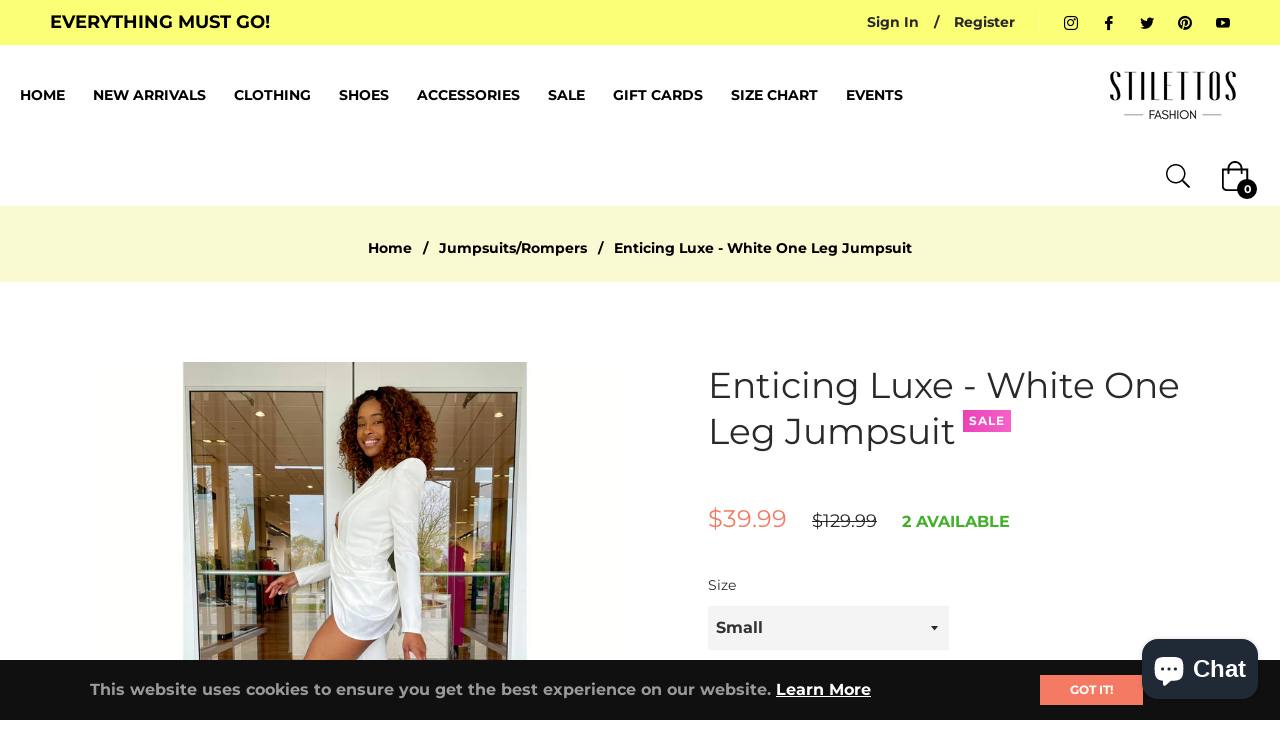

--- FILE ---
content_type: text/javascript; charset=utf-8
request_url: https://stilettosfashion.com/products/routeins.js
body_size: 2532
content:
{"id":6552141987958,"title":"Shipping Protection by Route","handle":"routeins","description":"\n      Route provides protection for shipments that are lost, broken, or stolen.\n      Add Route to your cart at checkout to enable protection.\n      \u003cp\u003eVisit \u003ca href=\"https:\/\/route.com\"\u003eroute.com\u003c\/a\u003e to learn more.\u003c\/p\u003e\n    ","published_at":"2021-04-11T17:54:01-04:00","created_at":"2021-04-11T17:54:01-04:00","vendor":"Route","type":"Insurance","tags":[],"price":98,"price_min":98,"price_max":14038,"available":true,"price_varies":true,"compare_at_price":null,"compare_at_price_min":0,"compare_at_price_max":0,"compare_at_price_varies":false,"variants":[{"id":39291923103862,"title":"$0.98","option1":"$0.98","option2":null,"option3":null,"sku":"ROUTEINS10","requires_shipping":false,"taxable":false,"featured_image":{"id":33614705983606,"product_id":6552141987958,"position":1,"created_at":"2025-03-19T15:50:00-04:00","updated_at":"2025-03-19T15:50:04-04:00","alt":null,"width":2048,"height":2048,"src":"https:\/\/cdn.shopify.com\/s\/files\/1\/0006\/8390\/1046\/files\/route-package-protection-logo-v3.png?v=1742413804","variant_ids":[39291923103862,39291923136630,39291923169398,39291923202166,39291923234934,39291923267702,39291923300470,39291923333238,39291923366006,39291923398774,39291923431542,39291923464310,39291923497078,39291923529846,39291923562614,39291923595382,39291923628150,39291923660918,39291923693686,39291923726454,39291923759222,39291923791990,39291923824758,39291923857526,39291923890294,39291923923062,39291923955830,39291923988598,39291924021366,39291924054134,39291924086902,39291924119670,39291924152438,39291924185206,39291924217974,39291924250742,39291924283510,39291924316278,39291924349046,39291924381814,39291924414582,39291924447350,39291924480118,39291924512886,39291924545654,39291924578422,39291924611190,39291924643958,39291924676726,39291924709494,39291924742262,39291924775030,39291924807798,39291924840566,39291924873334,39291924906102,39291924938870,39291924971638,39291925004406,39291925037174,39291925069942,39291925102710,39291925135478,39291925168246,39291925201014,39291925233782,39291925266550,39291925299318,39291925332086,39291925364854,39291925397622,39291925430390,39291925463158,39291925495926,39291925528694,39291925561462]},"available":true,"name":"Shipping Protection by Route - $0.98","public_title":"$0.98","options":["$0.98"],"price":98,"weight":0,"compare_at_price":null,"inventory_management":null,"barcode":"850006768103","featured_media":{"alt":null,"id":25621744550006,"position":1,"preview_image":{"aspect_ratio":1.0,"height":2048,"width":2048,"src":"https:\/\/cdn.shopify.com\/s\/files\/1\/0006\/8390\/1046\/files\/route-package-protection-logo-v3.png?v=1742413804"}},"requires_selling_plan":false,"selling_plan_allocations":[]},{"id":39291923136630,"title":"$1.15","option1":"$1.15","option2":null,"option3":null,"sku":"ROUTEINS11","requires_shipping":false,"taxable":false,"featured_image":{"id":33614705983606,"product_id":6552141987958,"position":1,"created_at":"2025-03-19T15:50:00-04:00","updated_at":"2025-03-19T15:50:04-04:00","alt":null,"width":2048,"height":2048,"src":"https:\/\/cdn.shopify.com\/s\/files\/1\/0006\/8390\/1046\/files\/route-package-protection-logo-v3.png?v=1742413804","variant_ids":[39291923103862,39291923136630,39291923169398,39291923202166,39291923234934,39291923267702,39291923300470,39291923333238,39291923366006,39291923398774,39291923431542,39291923464310,39291923497078,39291923529846,39291923562614,39291923595382,39291923628150,39291923660918,39291923693686,39291923726454,39291923759222,39291923791990,39291923824758,39291923857526,39291923890294,39291923923062,39291923955830,39291923988598,39291924021366,39291924054134,39291924086902,39291924119670,39291924152438,39291924185206,39291924217974,39291924250742,39291924283510,39291924316278,39291924349046,39291924381814,39291924414582,39291924447350,39291924480118,39291924512886,39291924545654,39291924578422,39291924611190,39291924643958,39291924676726,39291924709494,39291924742262,39291924775030,39291924807798,39291924840566,39291924873334,39291924906102,39291924938870,39291924971638,39291925004406,39291925037174,39291925069942,39291925102710,39291925135478,39291925168246,39291925201014,39291925233782,39291925266550,39291925299318,39291925332086,39291925364854,39291925397622,39291925430390,39291925463158,39291925495926,39291925528694,39291925561462]},"available":true,"name":"Shipping Protection by Route - $1.15","public_title":"$1.15","options":["$1.15"],"price":115,"weight":0,"compare_at_price":null,"inventory_management":null,"barcode":"850006768110","featured_media":{"alt":null,"id":25621744550006,"position":1,"preview_image":{"aspect_ratio":1.0,"height":2048,"width":2048,"src":"https:\/\/cdn.shopify.com\/s\/files\/1\/0006\/8390\/1046\/files\/route-package-protection-logo-v3.png?v=1742413804"}},"requires_selling_plan":false,"selling_plan_allocations":[]},{"id":39291923169398,"title":"$1.35","option1":"$1.35","option2":null,"option3":null,"sku":"ROUTEINS12","requires_shipping":false,"taxable":false,"featured_image":{"id":33614705983606,"product_id":6552141987958,"position":1,"created_at":"2025-03-19T15:50:00-04:00","updated_at":"2025-03-19T15:50:04-04:00","alt":null,"width":2048,"height":2048,"src":"https:\/\/cdn.shopify.com\/s\/files\/1\/0006\/8390\/1046\/files\/route-package-protection-logo-v3.png?v=1742413804","variant_ids":[39291923103862,39291923136630,39291923169398,39291923202166,39291923234934,39291923267702,39291923300470,39291923333238,39291923366006,39291923398774,39291923431542,39291923464310,39291923497078,39291923529846,39291923562614,39291923595382,39291923628150,39291923660918,39291923693686,39291923726454,39291923759222,39291923791990,39291923824758,39291923857526,39291923890294,39291923923062,39291923955830,39291923988598,39291924021366,39291924054134,39291924086902,39291924119670,39291924152438,39291924185206,39291924217974,39291924250742,39291924283510,39291924316278,39291924349046,39291924381814,39291924414582,39291924447350,39291924480118,39291924512886,39291924545654,39291924578422,39291924611190,39291924643958,39291924676726,39291924709494,39291924742262,39291924775030,39291924807798,39291924840566,39291924873334,39291924906102,39291924938870,39291924971638,39291925004406,39291925037174,39291925069942,39291925102710,39291925135478,39291925168246,39291925201014,39291925233782,39291925266550,39291925299318,39291925332086,39291925364854,39291925397622,39291925430390,39291925463158,39291925495926,39291925528694,39291925561462]},"available":true,"name":"Shipping Protection by Route - $1.35","public_title":"$1.35","options":["$1.35"],"price":135,"weight":0,"compare_at_price":null,"inventory_management":null,"barcode":"850006768127","featured_media":{"alt":null,"id":25621744550006,"position":1,"preview_image":{"aspect_ratio":1.0,"height":2048,"width":2048,"src":"https:\/\/cdn.shopify.com\/s\/files\/1\/0006\/8390\/1046\/files\/route-package-protection-logo-v3.png?v=1742413804"}},"requires_selling_plan":false,"selling_plan_allocations":[]},{"id":39291923202166,"title":"$1.55","option1":"$1.55","option2":null,"option3":null,"sku":"ROUTEINS13","requires_shipping":false,"taxable":false,"featured_image":{"id":33614705983606,"product_id":6552141987958,"position":1,"created_at":"2025-03-19T15:50:00-04:00","updated_at":"2025-03-19T15:50:04-04:00","alt":null,"width":2048,"height":2048,"src":"https:\/\/cdn.shopify.com\/s\/files\/1\/0006\/8390\/1046\/files\/route-package-protection-logo-v3.png?v=1742413804","variant_ids":[39291923103862,39291923136630,39291923169398,39291923202166,39291923234934,39291923267702,39291923300470,39291923333238,39291923366006,39291923398774,39291923431542,39291923464310,39291923497078,39291923529846,39291923562614,39291923595382,39291923628150,39291923660918,39291923693686,39291923726454,39291923759222,39291923791990,39291923824758,39291923857526,39291923890294,39291923923062,39291923955830,39291923988598,39291924021366,39291924054134,39291924086902,39291924119670,39291924152438,39291924185206,39291924217974,39291924250742,39291924283510,39291924316278,39291924349046,39291924381814,39291924414582,39291924447350,39291924480118,39291924512886,39291924545654,39291924578422,39291924611190,39291924643958,39291924676726,39291924709494,39291924742262,39291924775030,39291924807798,39291924840566,39291924873334,39291924906102,39291924938870,39291924971638,39291925004406,39291925037174,39291925069942,39291925102710,39291925135478,39291925168246,39291925201014,39291925233782,39291925266550,39291925299318,39291925332086,39291925364854,39291925397622,39291925430390,39291925463158,39291925495926,39291925528694,39291925561462]},"available":true,"name":"Shipping Protection by Route - $1.55","public_title":"$1.55","options":["$1.55"],"price":155,"weight":0,"compare_at_price":null,"inventory_management":null,"barcode":"850006768134","featured_media":{"alt":null,"id":25621744550006,"position":1,"preview_image":{"aspect_ratio":1.0,"height":2048,"width":2048,"src":"https:\/\/cdn.shopify.com\/s\/files\/1\/0006\/8390\/1046\/files\/route-package-protection-logo-v3.png?v=1742413804"}},"requires_selling_plan":false,"selling_plan_allocations":[]},{"id":39291923234934,"title":"$1.75","option1":"$1.75","option2":null,"option3":null,"sku":"ROUTEINS14","requires_shipping":false,"taxable":false,"featured_image":{"id":33614705983606,"product_id":6552141987958,"position":1,"created_at":"2025-03-19T15:50:00-04:00","updated_at":"2025-03-19T15:50:04-04:00","alt":null,"width":2048,"height":2048,"src":"https:\/\/cdn.shopify.com\/s\/files\/1\/0006\/8390\/1046\/files\/route-package-protection-logo-v3.png?v=1742413804","variant_ids":[39291923103862,39291923136630,39291923169398,39291923202166,39291923234934,39291923267702,39291923300470,39291923333238,39291923366006,39291923398774,39291923431542,39291923464310,39291923497078,39291923529846,39291923562614,39291923595382,39291923628150,39291923660918,39291923693686,39291923726454,39291923759222,39291923791990,39291923824758,39291923857526,39291923890294,39291923923062,39291923955830,39291923988598,39291924021366,39291924054134,39291924086902,39291924119670,39291924152438,39291924185206,39291924217974,39291924250742,39291924283510,39291924316278,39291924349046,39291924381814,39291924414582,39291924447350,39291924480118,39291924512886,39291924545654,39291924578422,39291924611190,39291924643958,39291924676726,39291924709494,39291924742262,39291924775030,39291924807798,39291924840566,39291924873334,39291924906102,39291924938870,39291924971638,39291925004406,39291925037174,39291925069942,39291925102710,39291925135478,39291925168246,39291925201014,39291925233782,39291925266550,39291925299318,39291925332086,39291925364854,39291925397622,39291925430390,39291925463158,39291925495926,39291925528694,39291925561462]},"available":true,"name":"Shipping Protection by Route - $1.75","public_title":"$1.75","options":["$1.75"],"price":175,"weight":0,"compare_at_price":null,"inventory_management":null,"barcode":"850006768141","featured_media":{"alt":null,"id":25621744550006,"position":1,"preview_image":{"aspect_ratio":1.0,"height":2048,"width":2048,"src":"https:\/\/cdn.shopify.com\/s\/files\/1\/0006\/8390\/1046\/files\/route-package-protection-logo-v3.png?v=1742413804"}},"requires_selling_plan":false,"selling_plan_allocations":[]},{"id":39291923267702,"title":"$1.95","option1":"$1.95","option2":null,"option3":null,"sku":"ROUTEINS15","requires_shipping":false,"taxable":false,"featured_image":{"id":33614705983606,"product_id":6552141987958,"position":1,"created_at":"2025-03-19T15:50:00-04:00","updated_at":"2025-03-19T15:50:04-04:00","alt":null,"width":2048,"height":2048,"src":"https:\/\/cdn.shopify.com\/s\/files\/1\/0006\/8390\/1046\/files\/route-package-protection-logo-v3.png?v=1742413804","variant_ids":[39291923103862,39291923136630,39291923169398,39291923202166,39291923234934,39291923267702,39291923300470,39291923333238,39291923366006,39291923398774,39291923431542,39291923464310,39291923497078,39291923529846,39291923562614,39291923595382,39291923628150,39291923660918,39291923693686,39291923726454,39291923759222,39291923791990,39291923824758,39291923857526,39291923890294,39291923923062,39291923955830,39291923988598,39291924021366,39291924054134,39291924086902,39291924119670,39291924152438,39291924185206,39291924217974,39291924250742,39291924283510,39291924316278,39291924349046,39291924381814,39291924414582,39291924447350,39291924480118,39291924512886,39291924545654,39291924578422,39291924611190,39291924643958,39291924676726,39291924709494,39291924742262,39291924775030,39291924807798,39291924840566,39291924873334,39291924906102,39291924938870,39291924971638,39291925004406,39291925037174,39291925069942,39291925102710,39291925135478,39291925168246,39291925201014,39291925233782,39291925266550,39291925299318,39291925332086,39291925364854,39291925397622,39291925430390,39291925463158,39291925495926,39291925528694,39291925561462]},"available":true,"name":"Shipping Protection by Route - $1.95","public_title":"$1.95","options":["$1.95"],"price":195,"weight":0,"compare_at_price":null,"inventory_management":null,"barcode":"850006768158","featured_media":{"alt":null,"id":25621744550006,"position":1,"preview_image":{"aspect_ratio":1.0,"height":2048,"width":2048,"src":"https:\/\/cdn.shopify.com\/s\/files\/1\/0006\/8390\/1046\/files\/route-package-protection-logo-v3.png?v=1742413804"}},"requires_selling_plan":false,"selling_plan_allocations":[]},{"id":39291923300470,"title":"$2.15","option1":"$2.15","option2":null,"option3":null,"sku":"ROUTEINS16","requires_shipping":false,"taxable":false,"featured_image":{"id":33614705983606,"product_id":6552141987958,"position":1,"created_at":"2025-03-19T15:50:00-04:00","updated_at":"2025-03-19T15:50:04-04:00","alt":null,"width":2048,"height":2048,"src":"https:\/\/cdn.shopify.com\/s\/files\/1\/0006\/8390\/1046\/files\/route-package-protection-logo-v3.png?v=1742413804","variant_ids":[39291923103862,39291923136630,39291923169398,39291923202166,39291923234934,39291923267702,39291923300470,39291923333238,39291923366006,39291923398774,39291923431542,39291923464310,39291923497078,39291923529846,39291923562614,39291923595382,39291923628150,39291923660918,39291923693686,39291923726454,39291923759222,39291923791990,39291923824758,39291923857526,39291923890294,39291923923062,39291923955830,39291923988598,39291924021366,39291924054134,39291924086902,39291924119670,39291924152438,39291924185206,39291924217974,39291924250742,39291924283510,39291924316278,39291924349046,39291924381814,39291924414582,39291924447350,39291924480118,39291924512886,39291924545654,39291924578422,39291924611190,39291924643958,39291924676726,39291924709494,39291924742262,39291924775030,39291924807798,39291924840566,39291924873334,39291924906102,39291924938870,39291924971638,39291925004406,39291925037174,39291925069942,39291925102710,39291925135478,39291925168246,39291925201014,39291925233782,39291925266550,39291925299318,39291925332086,39291925364854,39291925397622,39291925430390,39291925463158,39291925495926,39291925528694,39291925561462]},"available":true,"name":"Shipping Protection by Route - $2.15","public_title":"$2.15","options":["$2.15"],"price":215,"weight":0,"compare_at_price":null,"inventory_management":null,"barcode":"850006768165","featured_media":{"alt":null,"id":25621744550006,"position":1,"preview_image":{"aspect_ratio":1.0,"height":2048,"width":2048,"src":"https:\/\/cdn.shopify.com\/s\/files\/1\/0006\/8390\/1046\/files\/route-package-protection-logo-v3.png?v=1742413804"}},"requires_selling_plan":false,"selling_plan_allocations":[]},{"id":39291923333238,"title":"$2.35","option1":"$2.35","option2":null,"option3":null,"sku":"ROUTEINS17","requires_shipping":false,"taxable":false,"featured_image":{"id":33614705983606,"product_id":6552141987958,"position":1,"created_at":"2025-03-19T15:50:00-04:00","updated_at":"2025-03-19T15:50:04-04:00","alt":null,"width":2048,"height":2048,"src":"https:\/\/cdn.shopify.com\/s\/files\/1\/0006\/8390\/1046\/files\/route-package-protection-logo-v3.png?v=1742413804","variant_ids":[39291923103862,39291923136630,39291923169398,39291923202166,39291923234934,39291923267702,39291923300470,39291923333238,39291923366006,39291923398774,39291923431542,39291923464310,39291923497078,39291923529846,39291923562614,39291923595382,39291923628150,39291923660918,39291923693686,39291923726454,39291923759222,39291923791990,39291923824758,39291923857526,39291923890294,39291923923062,39291923955830,39291923988598,39291924021366,39291924054134,39291924086902,39291924119670,39291924152438,39291924185206,39291924217974,39291924250742,39291924283510,39291924316278,39291924349046,39291924381814,39291924414582,39291924447350,39291924480118,39291924512886,39291924545654,39291924578422,39291924611190,39291924643958,39291924676726,39291924709494,39291924742262,39291924775030,39291924807798,39291924840566,39291924873334,39291924906102,39291924938870,39291924971638,39291925004406,39291925037174,39291925069942,39291925102710,39291925135478,39291925168246,39291925201014,39291925233782,39291925266550,39291925299318,39291925332086,39291925364854,39291925397622,39291925430390,39291925463158,39291925495926,39291925528694,39291925561462]},"available":true,"name":"Shipping Protection by Route - $2.35","public_title":"$2.35","options":["$2.35"],"price":235,"weight":0,"compare_at_price":null,"inventory_management":null,"barcode":"850006768172","featured_media":{"alt":null,"id":25621744550006,"position":1,"preview_image":{"aspect_ratio":1.0,"height":2048,"width":2048,"src":"https:\/\/cdn.shopify.com\/s\/files\/1\/0006\/8390\/1046\/files\/route-package-protection-logo-v3.png?v=1742413804"}},"requires_selling_plan":false,"selling_plan_allocations":[]},{"id":39291923366006,"title":"$2.55","option1":"$2.55","option2":null,"option3":null,"sku":"ROUTEINS18","requires_shipping":false,"taxable":false,"featured_image":{"id":33614705983606,"product_id":6552141987958,"position":1,"created_at":"2025-03-19T15:50:00-04:00","updated_at":"2025-03-19T15:50:04-04:00","alt":null,"width":2048,"height":2048,"src":"https:\/\/cdn.shopify.com\/s\/files\/1\/0006\/8390\/1046\/files\/route-package-protection-logo-v3.png?v=1742413804","variant_ids":[39291923103862,39291923136630,39291923169398,39291923202166,39291923234934,39291923267702,39291923300470,39291923333238,39291923366006,39291923398774,39291923431542,39291923464310,39291923497078,39291923529846,39291923562614,39291923595382,39291923628150,39291923660918,39291923693686,39291923726454,39291923759222,39291923791990,39291923824758,39291923857526,39291923890294,39291923923062,39291923955830,39291923988598,39291924021366,39291924054134,39291924086902,39291924119670,39291924152438,39291924185206,39291924217974,39291924250742,39291924283510,39291924316278,39291924349046,39291924381814,39291924414582,39291924447350,39291924480118,39291924512886,39291924545654,39291924578422,39291924611190,39291924643958,39291924676726,39291924709494,39291924742262,39291924775030,39291924807798,39291924840566,39291924873334,39291924906102,39291924938870,39291924971638,39291925004406,39291925037174,39291925069942,39291925102710,39291925135478,39291925168246,39291925201014,39291925233782,39291925266550,39291925299318,39291925332086,39291925364854,39291925397622,39291925430390,39291925463158,39291925495926,39291925528694,39291925561462]},"available":true,"name":"Shipping Protection by Route - $2.55","public_title":"$2.55","options":["$2.55"],"price":255,"weight":0,"compare_at_price":null,"inventory_management":null,"barcode":"850006768189","featured_media":{"alt":null,"id":25621744550006,"position":1,"preview_image":{"aspect_ratio":1.0,"height":2048,"width":2048,"src":"https:\/\/cdn.shopify.com\/s\/files\/1\/0006\/8390\/1046\/files\/route-package-protection-logo-v3.png?v=1742413804"}},"requires_selling_plan":false,"selling_plan_allocations":[]},{"id":39291923398774,"title":"$2.75","option1":"$2.75","option2":null,"option3":null,"sku":"ROUTEINS19","requires_shipping":false,"taxable":false,"featured_image":{"id":33614705983606,"product_id":6552141987958,"position":1,"created_at":"2025-03-19T15:50:00-04:00","updated_at":"2025-03-19T15:50:04-04:00","alt":null,"width":2048,"height":2048,"src":"https:\/\/cdn.shopify.com\/s\/files\/1\/0006\/8390\/1046\/files\/route-package-protection-logo-v3.png?v=1742413804","variant_ids":[39291923103862,39291923136630,39291923169398,39291923202166,39291923234934,39291923267702,39291923300470,39291923333238,39291923366006,39291923398774,39291923431542,39291923464310,39291923497078,39291923529846,39291923562614,39291923595382,39291923628150,39291923660918,39291923693686,39291923726454,39291923759222,39291923791990,39291923824758,39291923857526,39291923890294,39291923923062,39291923955830,39291923988598,39291924021366,39291924054134,39291924086902,39291924119670,39291924152438,39291924185206,39291924217974,39291924250742,39291924283510,39291924316278,39291924349046,39291924381814,39291924414582,39291924447350,39291924480118,39291924512886,39291924545654,39291924578422,39291924611190,39291924643958,39291924676726,39291924709494,39291924742262,39291924775030,39291924807798,39291924840566,39291924873334,39291924906102,39291924938870,39291924971638,39291925004406,39291925037174,39291925069942,39291925102710,39291925135478,39291925168246,39291925201014,39291925233782,39291925266550,39291925299318,39291925332086,39291925364854,39291925397622,39291925430390,39291925463158,39291925495926,39291925528694,39291925561462]},"available":true,"name":"Shipping Protection by Route - $2.75","public_title":"$2.75","options":["$2.75"],"price":275,"weight":0,"compare_at_price":null,"inventory_management":null,"barcode":"850006768196","featured_media":{"alt":null,"id":25621744550006,"position":1,"preview_image":{"aspect_ratio":1.0,"height":2048,"width":2048,"src":"https:\/\/cdn.shopify.com\/s\/files\/1\/0006\/8390\/1046\/files\/route-package-protection-logo-v3.png?v=1742413804"}},"requires_selling_plan":false,"selling_plan_allocations":[]},{"id":39291923431542,"title":"$2.95","option1":"$2.95","option2":null,"option3":null,"sku":"ROUTEINS20","requires_shipping":false,"taxable":false,"featured_image":{"id":33614705983606,"product_id":6552141987958,"position":1,"created_at":"2025-03-19T15:50:00-04:00","updated_at":"2025-03-19T15:50:04-04:00","alt":null,"width":2048,"height":2048,"src":"https:\/\/cdn.shopify.com\/s\/files\/1\/0006\/8390\/1046\/files\/route-package-protection-logo-v3.png?v=1742413804","variant_ids":[39291923103862,39291923136630,39291923169398,39291923202166,39291923234934,39291923267702,39291923300470,39291923333238,39291923366006,39291923398774,39291923431542,39291923464310,39291923497078,39291923529846,39291923562614,39291923595382,39291923628150,39291923660918,39291923693686,39291923726454,39291923759222,39291923791990,39291923824758,39291923857526,39291923890294,39291923923062,39291923955830,39291923988598,39291924021366,39291924054134,39291924086902,39291924119670,39291924152438,39291924185206,39291924217974,39291924250742,39291924283510,39291924316278,39291924349046,39291924381814,39291924414582,39291924447350,39291924480118,39291924512886,39291924545654,39291924578422,39291924611190,39291924643958,39291924676726,39291924709494,39291924742262,39291924775030,39291924807798,39291924840566,39291924873334,39291924906102,39291924938870,39291924971638,39291925004406,39291925037174,39291925069942,39291925102710,39291925135478,39291925168246,39291925201014,39291925233782,39291925266550,39291925299318,39291925332086,39291925364854,39291925397622,39291925430390,39291925463158,39291925495926,39291925528694,39291925561462]},"available":true,"name":"Shipping Protection by Route - $2.95","public_title":"$2.95","options":["$2.95"],"price":295,"weight":0,"compare_at_price":null,"inventory_management":null,"barcode":"850006768202","featured_media":{"alt":null,"id":25621744550006,"position":1,"preview_image":{"aspect_ratio":1.0,"height":2048,"width":2048,"src":"https:\/\/cdn.shopify.com\/s\/files\/1\/0006\/8390\/1046\/files\/route-package-protection-logo-v3.png?v=1742413804"}},"requires_selling_plan":false,"selling_plan_allocations":[]},{"id":39291923464310,"title":"$3.15","option1":"$3.15","option2":null,"option3":null,"sku":"ROUTEINS21","requires_shipping":false,"taxable":false,"featured_image":{"id":33614705983606,"product_id":6552141987958,"position":1,"created_at":"2025-03-19T15:50:00-04:00","updated_at":"2025-03-19T15:50:04-04:00","alt":null,"width":2048,"height":2048,"src":"https:\/\/cdn.shopify.com\/s\/files\/1\/0006\/8390\/1046\/files\/route-package-protection-logo-v3.png?v=1742413804","variant_ids":[39291923103862,39291923136630,39291923169398,39291923202166,39291923234934,39291923267702,39291923300470,39291923333238,39291923366006,39291923398774,39291923431542,39291923464310,39291923497078,39291923529846,39291923562614,39291923595382,39291923628150,39291923660918,39291923693686,39291923726454,39291923759222,39291923791990,39291923824758,39291923857526,39291923890294,39291923923062,39291923955830,39291923988598,39291924021366,39291924054134,39291924086902,39291924119670,39291924152438,39291924185206,39291924217974,39291924250742,39291924283510,39291924316278,39291924349046,39291924381814,39291924414582,39291924447350,39291924480118,39291924512886,39291924545654,39291924578422,39291924611190,39291924643958,39291924676726,39291924709494,39291924742262,39291924775030,39291924807798,39291924840566,39291924873334,39291924906102,39291924938870,39291924971638,39291925004406,39291925037174,39291925069942,39291925102710,39291925135478,39291925168246,39291925201014,39291925233782,39291925266550,39291925299318,39291925332086,39291925364854,39291925397622,39291925430390,39291925463158,39291925495926,39291925528694,39291925561462]},"available":true,"name":"Shipping Protection by Route - $3.15","public_title":"$3.15","options":["$3.15"],"price":315,"weight":0,"compare_at_price":null,"inventory_management":null,"barcode":"850006768219","featured_media":{"alt":null,"id":25621744550006,"position":1,"preview_image":{"aspect_ratio":1.0,"height":2048,"width":2048,"src":"https:\/\/cdn.shopify.com\/s\/files\/1\/0006\/8390\/1046\/files\/route-package-protection-logo-v3.png?v=1742413804"}},"requires_selling_plan":false,"selling_plan_allocations":[]},{"id":39291923497078,"title":"$3.35","option1":"$3.35","option2":null,"option3":null,"sku":"ROUTEINS22","requires_shipping":false,"taxable":false,"featured_image":{"id":33614705983606,"product_id":6552141987958,"position":1,"created_at":"2025-03-19T15:50:00-04:00","updated_at":"2025-03-19T15:50:04-04:00","alt":null,"width":2048,"height":2048,"src":"https:\/\/cdn.shopify.com\/s\/files\/1\/0006\/8390\/1046\/files\/route-package-protection-logo-v3.png?v=1742413804","variant_ids":[39291923103862,39291923136630,39291923169398,39291923202166,39291923234934,39291923267702,39291923300470,39291923333238,39291923366006,39291923398774,39291923431542,39291923464310,39291923497078,39291923529846,39291923562614,39291923595382,39291923628150,39291923660918,39291923693686,39291923726454,39291923759222,39291923791990,39291923824758,39291923857526,39291923890294,39291923923062,39291923955830,39291923988598,39291924021366,39291924054134,39291924086902,39291924119670,39291924152438,39291924185206,39291924217974,39291924250742,39291924283510,39291924316278,39291924349046,39291924381814,39291924414582,39291924447350,39291924480118,39291924512886,39291924545654,39291924578422,39291924611190,39291924643958,39291924676726,39291924709494,39291924742262,39291924775030,39291924807798,39291924840566,39291924873334,39291924906102,39291924938870,39291924971638,39291925004406,39291925037174,39291925069942,39291925102710,39291925135478,39291925168246,39291925201014,39291925233782,39291925266550,39291925299318,39291925332086,39291925364854,39291925397622,39291925430390,39291925463158,39291925495926,39291925528694,39291925561462]},"available":true,"name":"Shipping Protection by Route - $3.35","public_title":"$3.35","options":["$3.35"],"price":335,"weight":0,"compare_at_price":null,"inventory_management":null,"barcode":"850006768226","featured_media":{"alt":null,"id":25621744550006,"position":1,"preview_image":{"aspect_ratio":1.0,"height":2048,"width":2048,"src":"https:\/\/cdn.shopify.com\/s\/files\/1\/0006\/8390\/1046\/files\/route-package-protection-logo-v3.png?v=1742413804"}},"requires_selling_plan":false,"selling_plan_allocations":[]},{"id":39291923529846,"title":"$3.55","option1":"$3.55","option2":null,"option3":null,"sku":"ROUTEINS23","requires_shipping":false,"taxable":false,"featured_image":{"id":33614705983606,"product_id":6552141987958,"position":1,"created_at":"2025-03-19T15:50:00-04:00","updated_at":"2025-03-19T15:50:04-04:00","alt":null,"width":2048,"height":2048,"src":"https:\/\/cdn.shopify.com\/s\/files\/1\/0006\/8390\/1046\/files\/route-package-protection-logo-v3.png?v=1742413804","variant_ids":[39291923103862,39291923136630,39291923169398,39291923202166,39291923234934,39291923267702,39291923300470,39291923333238,39291923366006,39291923398774,39291923431542,39291923464310,39291923497078,39291923529846,39291923562614,39291923595382,39291923628150,39291923660918,39291923693686,39291923726454,39291923759222,39291923791990,39291923824758,39291923857526,39291923890294,39291923923062,39291923955830,39291923988598,39291924021366,39291924054134,39291924086902,39291924119670,39291924152438,39291924185206,39291924217974,39291924250742,39291924283510,39291924316278,39291924349046,39291924381814,39291924414582,39291924447350,39291924480118,39291924512886,39291924545654,39291924578422,39291924611190,39291924643958,39291924676726,39291924709494,39291924742262,39291924775030,39291924807798,39291924840566,39291924873334,39291924906102,39291924938870,39291924971638,39291925004406,39291925037174,39291925069942,39291925102710,39291925135478,39291925168246,39291925201014,39291925233782,39291925266550,39291925299318,39291925332086,39291925364854,39291925397622,39291925430390,39291925463158,39291925495926,39291925528694,39291925561462]},"available":true,"name":"Shipping Protection by Route - $3.55","public_title":"$3.55","options":["$3.55"],"price":355,"weight":0,"compare_at_price":null,"inventory_management":null,"barcode":"850006768233","featured_media":{"alt":null,"id":25621744550006,"position":1,"preview_image":{"aspect_ratio":1.0,"height":2048,"width":2048,"src":"https:\/\/cdn.shopify.com\/s\/files\/1\/0006\/8390\/1046\/files\/route-package-protection-logo-v3.png?v=1742413804"}},"requires_selling_plan":false,"selling_plan_allocations":[]},{"id":39291923562614,"title":"$3.75","option1":"$3.75","option2":null,"option3":null,"sku":"ROUTEINS24","requires_shipping":false,"taxable":false,"featured_image":{"id":33614705983606,"product_id":6552141987958,"position":1,"created_at":"2025-03-19T15:50:00-04:00","updated_at":"2025-03-19T15:50:04-04:00","alt":null,"width":2048,"height":2048,"src":"https:\/\/cdn.shopify.com\/s\/files\/1\/0006\/8390\/1046\/files\/route-package-protection-logo-v3.png?v=1742413804","variant_ids":[39291923103862,39291923136630,39291923169398,39291923202166,39291923234934,39291923267702,39291923300470,39291923333238,39291923366006,39291923398774,39291923431542,39291923464310,39291923497078,39291923529846,39291923562614,39291923595382,39291923628150,39291923660918,39291923693686,39291923726454,39291923759222,39291923791990,39291923824758,39291923857526,39291923890294,39291923923062,39291923955830,39291923988598,39291924021366,39291924054134,39291924086902,39291924119670,39291924152438,39291924185206,39291924217974,39291924250742,39291924283510,39291924316278,39291924349046,39291924381814,39291924414582,39291924447350,39291924480118,39291924512886,39291924545654,39291924578422,39291924611190,39291924643958,39291924676726,39291924709494,39291924742262,39291924775030,39291924807798,39291924840566,39291924873334,39291924906102,39291924938870,39291924971638,39291925004406,39291925037174,39291925069942,39291925102710,39291925135478,39291925168246,39291925201014,39291925233782,39291925266550,39291925299318,39291925332086,39291925364854,39291925397622,39291925430390,39291925463158,39291925495926,39291925528694,39291925561462]},"available":true,"name":"Shipping Protection by Route - $3.75","public_title":"$3.75","options":["$3.75"],"price":375,"weight":0,"compare_at_price":null,"inventory_management":null,"barcode":"850006768240","featured_media":{"alt":null,"id":25621744550006,"position":1,"preview_image":{"aspect_ratio":1.0,"height":2048,"width":2048,"src":"https:\/\/cdn.shopify.com\/s\/files\/1\/0006\/8390\/1046\/files\/route-package-protection-logo-v3.png?v=1742413804"}},"requires_selling_plan":false,"selling_plan_allocations":[]},{"id":39291923595382,"title":"$3.95","option1":"$3.95","option2":null,"option3":null,"sku":"ROUTEINS25","requires_shipping":false,"taxable":false,"featured_image":{"id":33614705983606,"product_id":6552141987958,"position":1,"created_at":"2025-03-19T15:50:00-04:00","updated_at":"2025-03-19T15:50:04-04:00","alt":null,"width":2048,"height":2048,"src":"https:\/\/cdn.shopify.com\/s\/files\/1\/0006\/8390\/1046\/files\/route-package-protection-logo-v3.png?v=1742413804","variant_ids":[39291923103862,39291923136630,39291923169398,39291923202166,39291923234934,39291923267702,39291923300470,39291923333238,39291923366006,39291923398774,39291923431542,39291923464310,39291923497078,39291923529846,39291923562614,39291923595382,39291923628150,39291923660918,39291923693686,39291923726454,39291923759222,39291923791990,39291923824758,39291923857526,39291923890294,39291923923062,39291923955830,39291923988598,39291924021366,39291924054134,39291924086902,39291924119670,39291924152438,39291924185206,39291924217974,39291924250742,39291924283510,39291924316278,39291924349046,39291924381814,39291924414582,39291924447350,39291924480118,39291924512886,39291924545654,39291924578422,39291924611190,39291924643958,39291924676726,39291924709494,39291924742262,39291924775030,39291924807798,39291924840566,39291924873334,39291924906102,39291924938870,39291924971638,39291925004406,39291925037174,39291925069942,39291925102710,39291925135478,39291925168246,39291925201014,39291925233782,39291925266550,39291925299318,39291925332086,39291925364854,39291925397622,39291925430390,39291925463158,39291925495926,39291925528694,39291925561462]},"available":true,"name":"Shipping Protection by Route - $3.95","public_title":"$3.95","options":["$3.95"],"price":395,"weight":0,"compare_at_price":null,"inventory_management":null,"barcode":"850006768257","featured_media":{"alt":null,"id":25621744550006,"position":1,"preview_image":{"aspect_ratio":1.0,"height":2048,"width":2048,"src":"https:\/\/cdn.shopify.com\/s\/files\/1\/0006\/8390\/1046\/files\/route-package-protection-logo-v3.png?v=1742413804"}},"requires_selling_plan":false,"selling_plan_allocations":[]},{"id":39291923628150,"title":"$4.15","option1":"$4.15","option2":null,"option3":null,"sku":"ROUTEINS26","requires_shipping":false,"taxable":false,"featured_image":{"id":33614705983606,"product_id":6552141987958,"position":1,"created_at":"2025-03-19T15:50:00-04:00","updated_at":"2025-03-19T15:50:04-04:00","alt":null,"width":2048,"height":2048,"src":"https:\/\/cdn.shopify.com\/s\/files\/1\/0006\/8390\/1046\/files\/route-package-protection-logo-v3.png?v=1742413804","variant_ids":[39291923103862,39291923136630,39291923169398,39291923202166,39291923234934,39291923267702,39291923300470,39291923333238,39291923366006,39291923398774,39291923431542,39291923464310,39291923497078,39291923529846,39291923562614,39291923595382,39291923628150,39291923660918,39291923693686,39291923726454,39291923759222,39291923791990,39291923824758,39291923857526,39291923890294,39291923923062,39291923955830,39291923988598,39291924021366,39291924054134,39291924086902,39291924119670,39291924152438,39291924185206,39291924217974,39291924250742,39291924283510,39291924316278,39291924349046,39291924381814,39291924414582,39291924447350,39291924480118,39291924512886,39291924545654,39291924578422,39291924611190,39291924643958,39291924676726,39291924709494,39291924742262,39291924775030,39291924807798,39291924840566,39291924873334,39291924906102,39291924938870,39291924971638,39291925004406,39291925037174,39291925069942,39291925102710,39291925135478,39291925168246,39291925201014,39291925233782,39291925266550,39291925299318,39291925332086,39291925364854,39291925397622,39291925430390,39291925463158,39291925495926,39291925528694,39291925561462]},"available":true,"name":"Shipping Protection by Route - $4.15","public_title":"$4.15","options":["$4.15"],"price":415,"weight":0,"compare_at_price":null,"inventory_management":null,"barcode":"850006768264","featured_media":{"alt":null,"id":25621744550006,"position":1,"preview_image":{"aspect_ratio":1.0,"height":2048,"width":2048,"src":"https:\/\/cdn.shopify.com\/s\/files\/1\/0006\/8390\/1046\/files\/route-package-protection-logo-v3.png?v=1742413804"}},"requires_selling_plan":false,"selling_plan_allocations":[]},{"id":39291923660918,"title":"$4.35","option1":"$4.35","option2":null,"option3":null,"sku":"ROUTEINS27","requires_shipping":false,"taxable":false,"featured_image":{"id":33614705983606,"product_id":6552141987958,"position":1,"created_at":"2025-03-19T15:50:00-04:00","updated_at":"2025-03-19T15:50:04-04:00","alt":null,"width":2048,"height":2048,"src":"https:\/\/cdn.shopify.com\/s\/files\/1\/0006\/8390\/1046\/files\/route-package-protection-logo-v3.png?v=1742413804","variant_ids":[39291923103862,39291923136630,39291923169398,39291923202166,39291923234934,39291923267702,39291923300470,39291923333238,39291923366006,39291923398774,39291923431542,39291923464310,39291923497078,39291923529846,39291923562614,39291923595382,39291923628150,39291923660918,39291923693686,39291923726454,39291923759222,39291923791990,39291923824758,39291923857526,39291923890294,39291923923062,39291923955830,39291923988598,39291924021366,39291924054134,39291924086902,39291924119670,39291924152438,39291924185206,39291924217974,39291924250742,39291924283510,39291924316278,39291924349046,39291924381814,39291924414582,39291924447350,39291924480118,39291924512886,39291924545654,39291924578422,39291924611190,39291924643958,39291924676726,39291924709494,39291924742262,39291924775030,39291924807798,39291924840566,39291924873334,39291924906102,39291924938870,39291924971638,39291925004406,39291925037174,39291925069942,39291925102710,39291925135478,39291925168246,39291925201014,39291925233782,39291925266550,39291925299318,39291925332086,39291925364854,39291925397622,39291925430390,39291925463158,39291925495926,39291925528694,39291925561462]},"available":true,"name":"Shipping Protection by Route - $4.35","public_title":"$4.35","options":["$4.35"],"price":435,"weight":0,"compare_at_price":null,"inventory_management":null,"barcode":"850006768271","featured_media":{"alt":null,"id":25621744550006,"position":1,"preview_image":{"aspect_ratio":1.0,"height":2048,"width":2048,"src":"https:\/\/cdn.shopify.com\/s\/files\/1\/0006\/8390\/1046\/files\/route-package-protection-logo-v3.png?v=1742413804"}},"requires_selling_plan":false,"selling_plan_allocations":[]},{"id":39291923693686,"title":"$4.55","option1":"$4.55","option2":null,"option3":null,"sku":"ROUTEINS28","requires_shipping":false,"taxable":false,"featured_image":{"id":33614705983606,"product_id":6552141987958,"position":1,"created_at":"2025-03-19T15:50:00-04:00","updated_at":"2025-03-19T15:50:04-04:00","alt":null,"width":2048,"height":2048,"src":"https:\/\/cdn.shopify.com\/s\/files\/1\/0006\/8390\/1046\/files\/route-package-protection-logo-v3.png?v=1742413804","variant_ids":[39291923103862,39291923136630,39291923169398,39291923202166,39291923234934,39291923267702,39291923300470,39291923333238,39291923366006,39291923398774,39291923431542,39291923464310,39291923497078,39291923529846,39291923562614,39291923595382,39291923628150,39291923660918,39291923693686,39291923726454,39291923759222,39291923791990,39291923824758,39291923857526,39291923890294,39291923923062,39291923955830,39291923988598,39291924021366,39291924054134,39291924086902,39291924119670,39291924152438,39291924185206,39291924217974,39291924250742,39291924283510,39291924316278,39291924349046,39291924381814,39291924414582,39291924447350,39291924480118,39291924512886,39291924545654,39291924578422,39291924611190,39291924643958,39291924676726,39291924709494,39291924742262,39291924775030,39291924807798,39291924840566,39291924873334,39291924906102,39291924938870,39291924971638,39291925004406,39291925037174,39291925069942,39291925102710,39291925135478,39291925168246,39291925201014,39291925233782,39291925266550,39291925299318,39291925332086,39291925364854,39291925397622,39291925430390,39291925463158,39291925495926,39291925528694,39291925561462]},"available":true,"name":"Shipping Protection by Route - $4.55","public_title":"$4.55","options":["$4.55"],"price":455,"weight":0,"compare_at_price":null,"inventory_management":null,"barcode":"850006768288","featured_media":{"alt":null,"id":25621744550006,"position":1,"preview_image":{"aspect_ratio":1.0,"height":2048,"width":2048,"src":"https:\/\/cdn.shopify.com\/s\/files\/1\/0006\/8390\/1046\/files\/route-package-protection-logo-v3.png?v=1742413804"}},"requires_selling_plan":false,"selling_plan_allocations":[]},{"id":39291923726454,"title":"$4.75","option1":"$4.75","option2":null,"option3":null,"sku":"ROUTEINS29","requires_shipping":false,"taxable":false,"featured_image":{"id":33614705983606,"product_id":6552141987958,"position":1,"created_at":"2025-03-19T15:50:00-04:00","updated_at":"2025-03-19T15:50:04-04:00","alt":null,"width":2048,"height":2048,"src":"https:\/\/cdn.shopify.com\/s\/files\/1\/0006\/8390\/1046\/files\/route-package-protection-logo-v3.png?v=1742413804","variant_ids":[39291923103862,39291923136630,39291923169398,39291923202166,39291923234934,39291923267702,39291923300470,39291923333238,39291923366006,39291923398774,39291923431542,39291923464310,39291923497078,39291923529846,39291923562614,39291923595382,39291923628150,39291923660918,39291923693686,39291923726454,39291923759222,39291923791990,39291923824758,39291923857526,39291923890294,39291923923062,39291923955830,39291923988598,39291924021366,39291924054134,39291924086902,39291924119670,39291924152438,39291924185206,39291924217974,39291924250742,39291924283510,39291924316278,39291924349046,39291924381814,39291924414582,39291924447350,39291924480118,39291924512886,39291924545654,39291924578422,39291924611190,39291924643958,39291924676726,39291924709494,39291924742262,39291924775030,39291924807798,39291924840566,39291924873334,39291924906102,39291924938870,39291924971638,39291925004406,39291925037174,39291925069942,39291925102710,39291925135478,39291925168246,39291925201014,39291925233782,39291925266550,39291925299318,39291925332086,39291925364854,39291925397622,39291925430390,39291925463158,39291925495926,39291925528694,39291925561462]},"available":true,"name":"Shipping Protection by Route - $4.75","public_title":"$4.75","options":["$4.75"],"price":475,"weight":0,"compare_at_price":null,"inventory_management":null,"barcode":"850006768295","featured_media":{"alt":null,"id":25621744550006,"position":1,"preview_image":{"aspect_ratio":1.0,"height":2048,"width":2048,"src":"https:\/\/cdn.shopify.com\/s\/files\/1\/0006\/8390\/1046\/files\/route-package-protection-logo-v3.png?v=1742413804"}},"requires_selling_plan":false,"selling_plan_allocations":[]},{"id":39291923759222,"title":"$4.95","option1":"$4.95","option2":null,"option3":null,"sku":"ROUTEINS30","requires_shipping":false,"taxable":false,"featured_image":{"id":33614705983606,"product_id":6552141987958,"position":1,"created_at":"2025-03-19T15:50:00-04:00","updated_at":"2025-03-19T15:50:04-04:00","alt":null,"width":2048,"height":2048,"src":"https:\/\/cdn.shopify.com\/s\/files\/1\/0006\/8390\/1046\/files\/route-package-protection-logo-v3.png?v=1742413804","variant_ids":[39291923103862,39291923136630,39291923169398,39291923202166,39291923234934,39291923267702,39291923300470,39291923333238,39291923366006,39291923398774,39291923431542,39291923464310,39291923497078,39291923529846,39291923562614,39291923595382,39291923628150,39291923660918,39291923693686,39291923726454,39291923759222,39291923791990,39291923824758,39291923857526,39291923890294,39291923923062,39291923955830,39291923988598,39291924021366,39291924054134,39291924086902,39291924119670,39291924152438,39291924185206,39291924217974,39291924250742,39291924283510,39291924316278,39291924349046,39291924381814,39291924414582,39291924447350,39291924480118,39291924512886,39291924545654,39291924578422,39291924611190,39291924643958,39291924676726,39291924709494,39291924742262,39291924775030,39291924807798,39291924840566,39291924873334,39291924906102,39291924938870,39291924971638,39291925004406,39291925037174,39291925069942,39291925102710,39291925135478,39291925168246,39291925201014,39291925233782,39291925266550,39291925299318,39291925332086,39291925364854,39291925397622,39291925430390,39291925463158,39291925495926,39291925528694,39291925561462]},"available":true,"name":"Shipping Protection by Route - $4.95","public_title":"$4.95","options":["$4.95"],"price":495,"weight":0,"compare_at_price":null,"inventory_management":null,"barcode":"850006768301","featured_media":{"alt":null,"id":25621744550006,"position":1,"preview_image":{"aspect_ratio":1.0,"height":2048,"width":2048,"src":"https:\/\/cdn.shopify.com\/s\/files\/1\/0006\/8390\/1046\/files\/route-package-protection-logo-v3.png?v=1742413804"}},"requires_selling_plan":false,"selling_plan_allocations":[]},{"id":39291923791990,"title":"$5.15","option1":"$5.15","option2":null,"option3":null,"sku":"ROUTEINS31","requires_shipping":false,"taxable":false,"featured_image":{"id":33614705983606,"product_id":6552141987958,"position":1,"created_at":"2025-03-19T15:50:00-04:00","updated_at":"2025-03-19T15:50:04-04:00","alt":null,"width":2048,"height":2048,"src":"https:\/\/cdn.shopify.com\/s\/files\/1\/0006\/8390\/1046\/files\/route-package-protection-logo-v3.png?v=1742413804","variant_ids":[39291923103862,39291923136630,39291923169398,39291923202166,39291923234934,39291923267702,39291923300470,39291923333238,39291923366006,39291923398774,39291923431542,39291923464310,39291923497078,39291923529846,39291923562614,39291923595382,39291923628150,39291923660918,39291923693686,39291923726454,39291923759222,39291923791990,39291923824758,39291923857526,39291923890294,39291923923062,39291923955830,39291923988598,39291924021366,39291924054134,39291924086902,39291924119670,39291924152438,39291924185206,39291924217974,39291924250742,39291924283510,39291924316278,39291924349046,39291924381814,39291924414582,39291924447350,39291924480118,39291924512886,39291924545654,39291924578422,39291924611190,39291924643958,39291924676726,39291924709494,39291924742262,39291924775030,39291924807798,39291924840566,39291924873334,39291924906102,39291924938870,39291924971638,39291925004406,39291925037174,39291925069942,39291925102710,39291925135478,39291925168246,39291925201014,39291925233782,39291925266550,39291925299318,39291925332086,39291925364854,39291925397622,39291925430390,39291925463158,39291925495926,39291925528694,39291925561462]},"available":true,"name":"Shipping Protection by Route - $5.15","public_title":"$5.15","options":["$5.15"],"price":515,"weight":0,"compare_at_price":null,"inventory_management":null,"barcode":"850006768318","featured_media":{"alt":null,"id":25621744550006,"position":1,"preview_image":{"aspect_ratio":1.0,"height":2048,"width":2048,"src":"https:\/\/cdn.shopify.com\/s\/files\/1\/0006\/8390\/1046\/files\/route-package-protection-logo-v3.png?v=1742413804"}},"requires_selling_plan":false,"selling_plan_allocations":[]},{"id":39291923824758,"title":"$5.35","option1":"$5.35","option2":null,"option3":null,"sku":"ROUTEINS32","requires_shipping":false,"taxable":false,"featured_image":{"id":33614705983606,"product_id":6552141987958,"position":1,"created_at":"2025-03-19T15:50:00-04:00","updated_at":"2025-03-19T15:50:04-04:00","alt":null,"width":2048,"height":2048,"src":"https:\/\/cdn.shopify.com\/s\/files\/1\/0006\/8390\/1046\/files\/route-package-protection-logo-v3.png?v=1742413804","variant_ids":[39291923103862,39291923136630,39291923169398,39291923202166,39291923234934,39291923267702,39291923300470,39291923333238,39291923366006,39291923398774,39291923431542,39291923464310,39291923497078,39291923529846,39291923562614,39291923595382,39291923628150,39291923660918,39291923693686,39291923726454,39291923759222,39291923791990,39291923824758,39291923857526,39291923890294,39291923923062,39291923955830,39291923988598,39291924021366,39291924054134,39291924086902,39291924119670,39291924152438,39291924185206,39291924217974,39291924250742,39291924283510,39291924316278,39291924349046,39291924381814,39291924414582,39291924447350,39291924480118,39291924512886,39291924545654,39291924578422,39291924611190,39291924643958,39291924676726,39291924709494,39291924742262,39291924775030,39291924807798,39291924840566,39291924873334,39291924906102,39291924938870,39291924971638,39291925004406,39291925037174,39291925069942,39291925102710,39291925135478,39291925168246,39291925201014,39291925233782,39291925266550,39291925299318,39291925332086,39291925364854,39291925397622,39291925430390,39291925463158,39291925495926,39291925528694,39291925561462]},"available":true,"name":"Shipping Protection by Route - $5.35","public_title":"$5.35","options":["$5.35"],"price":535,"weight":0,"compare_at_price":null,"inventory_management":null,"barcode":"850006768325","featured_media":{"alt":null,"id":25621744550006,"position":1,"preview_image":{"aspect_ratio":1.0,"height":2048,"width":2048,"src":"https:\/\/cdn.shopify.com\/s\/files\/1\/0006\/8390\/1046\/files\/route-package-protection-logo-v3.png?v=1742413804"}},"requires_selling_plan":false,"selling_plan_allocations":[]},{"id":39291923857526,"title":"$5.55","option1":"$5.55","option2":null,"option3":null,"sku":"ROUTEINS33","requires_shipping":false,"taxable":false,"featured_image":{"id":33614705983606,"product_id":6552141987958,"position":1,"created_at":"2025-03-19T15:50:00-04:00","updated_at":"2025-03-19T15:50:04-04:00","alt":null,"width":2048,"height":2048,"src":"https:\/\/cdn.shopify.com\/s\/files\/1\/0006\/8390\/1046\/files\/route-package-protection-logo-v3.png?v=1742413804","variant_ids":[39291923103862,39291923136630,39291923169398,39291923202166,39291923234934,39291923267702,39291923300470,39291923333238,39291923366006,39291923398774,39291923431542,39291923464310,39291923497078,39291923529846,39291923562614,39291923595382,39291923628150,39291923660918,39291923693686,39291923726454,39291923759222,39291923791990,39291923824758,39291923857526,39291923890294,39291923923062,39291923955830,39291923988598,39291924021366,39291924054134,39291924086902,39291924119670,39291924152438,39291924185206,39291924217974,39291924250742,39291924283510,39291924316278,39291924349046,39291924381814,39291924414582,39291924447350,39291924480118,39291924512886,39291924545654,39291924578422,39291924611190,39291924643958,39291924676726,39291924709494,39291924742262,39291924775030,39291924807798,39291924840566,39291924873334,39291924906102,39291924938870,39291924971638,39291925004406,39291925037174,39291925069942,39291925102710,39291925135478,39291925168246,39291925201014,39291925233782,39291925266550,39291925299318,39291925332086,39291925364854,39291925397622,39291925430390,39291925463158,39291925495926,39291925528694,39291925561462]},"available":true,"name":"Shipping Protection by Route - $5.55","public_title":"$5.55","options":["$5.55"],"price":555,"weight":0,"compare_at_price":null,"inventory_management":null,"barcode":"850006768332","featured_media":{"alt":null,"id":25621744550006,"position":1,"preview_image":{"aspect_ratio":1.0,"height":2048,"width":2048,"src":"https:\/\/cdn.shopify.com\/s\/files\/1\/0006\/8390\/1046\/files\/route-package-protection-logo-v3.png?v=1742413804"}},"requires_selling_plan":false,"selling_plan_allocations":[]},{"id":39291923890294,"title":"$5.75","option1":"$5.75","option2":null,"option3":null,"sku":"ROUTEINS34","requires_shipping":false,"taxable":false,"featured_image":{"id":33614705983606,"product_id":6552141987958,"position":1,"created_at":"2025-03-19T15:50:00-04:00","updated_at":"2025-03-19T15:50:04-04:00","alt":null,"width":2048,"height":2048,"src":"https:\/\/cdn.shopify.com\/s\/files\/1\/0006\/8390\/1046\/files\/route-package-protection-logo-v3.png?v=1742413804","variant_ids":[39291923103862,39291923136630,39291923169398,39291923202166,39291923234934,39291923267702,39291923300470,39291923333238,39291923366006,39291923398774,39291923431542,39291923464310,39291923497078,39291923529846,39291923562614,39291923595382,39291923628150,39291923660918,39291923693686,39291923726454,39291923759222,39291923791990,39291923824758,39291923857526,39291923890294,39291923923062,39291923955830,39291923988598,39291924021366,39291924054134,39291924086902,39291924119670,39291924152438,39291924185206,39291924217974,39291924250742,39291924283510,39291924316278,39291924349046,39291924381814,39291924414582,39291924447350,39291924480118,39291924512886,39291924545654,39291924578422,39291924611190,39291924643958,39291924676726,39291924709494,39291924742262,39291924775030,39291924807798,39291924840566,39291924873334,39291924906102,39291924938870,39291924971638,39291925004406,39291925037174,39291925069942,39291925102710,39291925135478,39291925168246,39291925201014,39291925233782,39291925266550,39291925299318,39291925332086,39291925364854,39291925397622,39291925430390,39291925463158,39291925495926,39291925528694,39291925561462]},"available":true,"name":"Shipping Protection by Route - $5.75","public_title":"$5.75","options":["$5.75"],"price":575,"weight":0,"compare_at_price":null,"inventory_management":null,"barcode":"850006768349","featured_media":{"alt":null,"id":25621744550006,"position":1,"preview_image":{"aspect_ratio":1.0,"height":2048,"width":2048,"src":"https:\/\/cdn.shopify.com\/s\/files\/1\/0006\/8390\/1046\/files\/route-package-protection-logo-v3.png?v=1742413804"}},"requires_selling_plan":false,"selling_plan_allocations":[]},{"id":39291923923062,"title":"$5.95","option1":"$5.95","option2":null,"option3":null,"sku":"ROUTEINS35","requires_shipping":false,"taxable":false,"featured_image":{"id":33614705983606,"product_id":6552141987958,"position":1,"created_at":"2025-03-19T15:50:00-04:00","updated_at":"2025-03-19T15:50:04-04:00","alt":null,"width":2048,"height":2048,"src":"https:\/\/cdn.shopify.com\/s\/files\/1\/0006\/8390\/1046\/files\/route-package-protection-logo-v3.png?v=1742413804","variant_ids":[39291923103862,39291923136630,39291923169398,39291923202166,39291923234934,39291923267702,39291923300470,39291923333238,39291923366006,39291923398774,39291923431542,39291923464310,39291923497078,39291923529846,39291923562614,39291923595382,39291923628150,39291923660918,39291923693686,39291923726454,39291923759222,39291923791990,39291923824758,39291923857526,39291923890294,39291923923062,39291923955830,39291923988598,39291924021366,39291924054134,39291924086902,39291924119670,39291924152438,39291924185206,39291924217974,39291924250742,39291924283510,39291924316278,39291924349046,39291924381814,39291924414582,39291924447350,39291924480118,39291924512886,39291924545654,39291924578422,39291924611190,39291924643958,39291924676726,39291924709494,39291924742262,39291924775030,39291924807798,39291924840566,39291924873334,39291924906102,39291924938870,39291924971638,39291925004406,39291925037174,39291925069942,39291925102710,39291925135478,39291925168246,39291925201014,39291925233782,39291925266550,39291925299318,39291925332086,39291925364854,39291925397622,39291925430390,39291925463158,39291925495926,39291925528694,39291925561462]},"available":true,"name":"Shipping Protection by Route - $5.95","public_title":"$5.95","options":["$5.95"],"price":595,"weight":0,"compare_at_price":null,"inventory_management":null,"barcode":"850006768356","featured_media":{"alt":null,"id":25621744550006,"position":1,"preview_image":{"aspect_ratio":1.0,"height":2048,"width":2048,"src":"https:\/\/cdn.shopify.com\/s\/files\/1\/0006\/8390\/1046\/files\/route-package-protection-logo-v3.png?v=1742413804"}},"requires_selling_plan":false,"selling_plan_allocations":[]},{"id":39291923955830,"title":"$6.15","option1":"$6.15","option2":null,"option3":null,"sku":"ROUTEINS36","requires_shipping":false,"taxable":false,"featured_image":{"id":33614705983606,"product_id":6552141987958,"position":1,"created_at":"2025-03-19T15:50:00-04:00","updated_at":"2025-03-19T15:50:04-04:00","alt":null,"width":2048,"height":2048,"src":"https:\/\/cdn.shopify.com\/s\/files\/1\/0006\/8390\/1046\/files\/route-package-protection-logo-v3.png?v=1742413804","variant_ids":[39291923103862,39291923136630,39291923169398,39291923202166,39291923234934,39291923267702,39291923300470,39291923333238,39291923366006,39291923398774,39291923431542,39291923464310,39291923497078,39291923529846,39291923562614,39291923595382,39291923628150,39291923660918,39291923693686,39291923726454,39291923759222,39291923791990,39291923824758,39291923857526,39291923890294,39291923923062,39291923955830,39291923988598,39291924021366,39291924054134,39291924086902,39291924119670,39291924152438,39291924185206,39291924217974,39291924250742,39291924283510,39291924316278,39291924349046,39291924381814,39291924414582,39291924447350,39291924480118,39291924512886,39291924545654,39291924578422,39291924611190,39291924643958,39291924676726,39291924709494,39291924742262,39291924775030,39291924807798,39291924840566,39291924873334,39291924906102,39291924938870,39291924971638,39291925004406,39291925037174,39291925069942,39291925102710,39291925135478,39291925168246,39291925201014,39291925233782,39291925266550,39291925299318,39291925332086,39291925364854,39291925397622,39291925430390,39291925463158,39291925495926,39291925528694,39291925561462]},"available":true,"name":"Shipping Protection by Route - $6.15","public_title":"$6.15","options":["$6.15"],"price":615,"weight":0,"compare_at_price":null,"inventory_management":null,"barcode":"850006768363","featured_media":{"alt":null,"id":25621744550006,"position":1,"preview_image":{"aspect_ratio":1.0,"height":2048,"width":2048,"src":"https:\/\/cdn.shopify.com\/s\/files\/1\/0006\/8390\/1046\/files\/route-package-protection-logo-v3.png?v=1742413804"}},"requires_selling_plan":false,"selling_plan_allocations":[]},{"id":39291923988598,"title":"$6.35","option1":"$6.35","option2":null,"option3":null,"sku":"ROUTEINS37","requires_shipping":false,"taxable":false,"featured_image":{"id":33614705983606,"product_id":6552141987958,"position":1,"created_at":"2025-03-19T15:50:00-04:00","updated_at":"2025-03-19T15:50:04-04:00","alt":null,"width":2048,"height":2048,"src":"https:\/\/cdn.shopify.com\/s\/files\/1\/0006\/8390\/1046\/files\/route-package-protection-logo-v3.png?v=1742413804","variant_ids":[39291923103862,39291923136630,39291923169398,39291923202166,39291923234934,39291923267702,39291923300470,39291923333238,39291923366006,39291923398774,39291923431542,39291923464310,39291923497078,39291923529846,39291923562614,39291923595382,39291923628150,39291923660918,39291923693686,39291923726454,39291923759222,39291923791990,39291923824758,39291923857526,39291923890294,39291923923062,39291923955830,39291923988598,39291924021366,39291924054134,39291924086902,39291924119670,39291924152438,39291924185206,39291924217974,39291924250742,39291924283510,39291924316278,39291924349046,39291924381814,39291924414582,39291924447350,39291924480118,39291924512886,39291924545654,39291924578422,39291924611190,39291924643958,39291924676726,39291924709494,39291924742262,39291924775030,39291924807798,39291924840566,39291924873334,39291924906102,39291924938870,39291924971638,39291925004406,39291925037174,39291925069942,39291925102710,39291925135478,39291925168246,39291925201014,39291925233782,39291925266550,39291925299318,39291925332086,39291925364854,39291925397622,39291925430390,39291925463158,39291925495926,39291925528694,39291925561462]},"available":true,"name":"Shipping Protection by Route - $6.35","public_title":"$6.35","options":["$6.35"],"price":635,"weight":0,"compare_at_price":null,"inventory_management":null,"barcode":"850006768370","featured_media":{"alt":null,"id":25621744550006,"position":1,"preview_image":{"aspect_ratio":1.0,"height":2048,"width":2048,"src":"https:\/\/cdn.shopify.com\/s\/files\/1\/0006\/8390\/1046\/files\/route-package-protection-logo-v3.png?v=1742413804"}},"requires_selling_plan":false,"selling_plan_allocations":[]},{"id":39291924021366,"title":"$6.55","option1":"$6.55","option2":null,"option3":null,"sku":"ROUTEINS38","requires_shipping":false,"taxable":false,"featured_image":{"id":33614705983606,"product_id":6552141987958,"position":1,"created_at":"2025-03-19T15:50:00-04:00","updated_at":"2025-03-19T15:50:04-04:00","alt":null,"width":2048,"height":2048,"src":"https:\/\/cdn.shopify.com\/s\/files\/1\/0006\/8390\/1046\/files\/route-package-protection-logo-v3.png?v=1742413804","variant_ids":[39291923103862,39291923136630,39291923169398,39291923202166,39291923234934,39291923267702,39291923300470,39291923333238,39291923366006,39291923398774,39291923431542,39291923464310,39291923497078,39291923529846,39291923562614,39291923595382,39291923628150,39291923660918,39291923693686,39291923726454,39291923759222,39291923791990,39291923824758,39291923857526,39291923890294,39291923923062,39291923955830,39291923988598,39291924021366,39291924054134,39291924086902,39291924119670,39291924152438,39291924185206,39291924217974,39291924250742,39291924283510,39291924316278,39291924349046,39291924381814,39291924414582,39291924447350,39291924480118,39291924512886,39291924545654,39291924578422,39291924611190,39291924643958,39291924676726,39291924709494,39291924742262,39291924775030,39291924807798,39291924840566,39291924873334,39291924906102,39291924938870,39291924971638,39291925004406,39291925037174,39291925069942,39291925102710,39291925135478,39291925168246,39291925201014,39291925233782,39291925266550,39291925299318,39291925332086,39291925364854,39291925397622,39291925430390,39291925463158,39291925495926,39291925528694,39291925561462]},"available":true,"name":"Shipping Protection by Route - $6.55","public_title":"$6.55","options":["$6.55"],"price":655,"weight":0,"compare_at_price":null,"inventory_management":null,"barcode":"850006768387","featured_media":{"alt":null,"id":25621744550006,"position":1,"preview_image":{"aspect_ratio":1.0,"height":2048,"width":2048,"src":"https:\/\/cdn.shopify.com\/s\/files\/1\/0006\/8390\/1046\/files\/route-package-protection-logo-v3.png?v=1742413804"}},"requires_selling_plan":false,"selling_plan_allocations":[]},{"id":39291924054134,"title":"$6.75","option1":"$6.75","option2":null,"option3":null,"sku":"ROUTEINS39","requires_shipping":false,"taxable":false,"featured_image":{"id":33614705983606,"product_id":6552141987958,"position":1,"created_at":"2025-03-19T15:50:00-04:00","updated_at":"2025-03-19T15:50:04-04:00","alt":null,"width":2048,"height":2048,"src":"https:\/\/cdn.shopify.com\/s\/files\/1\/0006\/8390\/1046\/files\/route-package-protection-logo-v3.png?v=1742413804","variant_ids":[39291923103862,39291923136630,39291923169398,39291923202166,39291923234934,39291923267702,39291923300470,39291923333238,39291923366006,39291923398774,39291923431542,39291923464310,39291923497078,39291923529846,39291923562614,39291923595382,39291923628150,39291923660918,39291923693686,39291923726454,39291923759222,39291923791990,39291923824758,39291923857526,39291923890294,39291923923062,39291923955830,39291923988598,39291924021366,39291924054134,39291924086902,39291924119670,39291924152438,39291924185206,39291924217974,39291924250742,39291924283510,39291924316278,39291924349046,39291924381814,39291924414582,39291924447350,39291924480118,39291924512886,39291924545654,39291924578422,39291924611190,39291924643958,39291924676726,39291924709494,39291924742262,39291924775030,39291924807798,39291924840566,39291924873334,39291924906102,39291924938870,39291924971638,39291925004406,39291925037174,39291925069942,39291925102710,39291925135478,39291925168246,39291925201014,39291925233782,39291925266550,39291925299318,39291925332086,39291925364854,39291925397622,39291925430390,39291925463158,39291925495926,39291925528694,39291925561462]},"available":true,"name":"Shipping Protection by Route - $6.75","public_title":"$6.75","options":["$6.75"],"price":675,"weight":0,"compare_at_price":null,"inventory_management":null,"barcode":"850006768394","featured_media":{"alt":null,"id":25621744550006,"position":1,"preview_image":{"aspect_ratio":1.0,"height":2048,"width":2048,"src":"https:\/\/cdn.shopify.com\/s\/files\/1\/0006\/8390\/1046\/files\/route-package-protection-logo-v3.png?v=1742413804"}},"requires_selling_plan":false,"selling_plan_allocations":[]},{"id":39291924086902,"title":"$6.95","option1":"$6.95","option2":null,"option3":null,"sku":"ROUTEINS40","requires_shipping":false,"taxable":false,"featured_image":{"id":33614705983606,"product_id":6552141987958,"position":1,"created_at":"2025-03-19T15:50:00-04:00","updated_at":"2025-03-19T15:50:04-04:00","alt":null,"width":2048,"height":2048,"src":"https:\/\/cdn.shopify.com\/s\/files\/1\/0006\/8390\/1046\/files\/route-package-protection-logo-v3.png?v=1742413804","variant_ids":[39291923103862,39291923136630,39291923169398,39291923202166,39291923234934,39291923267702,39291923300470,39291923333238,39291923366006,39291923398774,39291923431542,39291923464310,39291923497078,39291923529846,39291923562614,39291923595382,39291923628150,39291923660918,39291923693686,39291923726454,39291923759222,39291923791990,39291923824758,39291923857526,39291923890294,39291923923062,39291923955830,39291923988598,39291924021366,39291924054134,39291924086902,39291924119670,39291924152438,39291924185206,39291924217974,39291924250742,39291924283510,39291924316278,39291924349046,39291924381814,39291924414582,39291924447350,39291924480118,39291924512886,39291924545654,39291924578422,39291924611190,39291924643958,39291924676726,39291924709494,39291924742262,39291924775030,39291924807798,39291924840566,39291924873334,39291924906102,39291924938870,39291924971638,39291925004406,39291925037174,39291925069942,39291925102710,39291925135478,39291925168246,39291925201014,39291925233782,39291925266550,39291925299318,39291925332086,39291925364854,39291925397622,39291925430390,39291925463158,39291925495926,39291925528694,39291925561462]},"available":true,"name":"Shipping Protection by Route - $6.95","public_title":"$6.95","options":["$6.95"],"price":695,"weight":0,"compare_at_price":null,"inventory_management":null,"barcode":"850006768400","featured_media":{"alt":null,"id":25621744550006,"position":1,"preview_image":{"aspect_ratio":1.0,"height":2048,"width":2048,"src":"https:\/\/cdn.shopify.com\/s\/files\/1\/0006\/8390\/1046\/files\/route-package-protection-logo-v3.png?v=1742413804"}},"requires_selling_plan":false,"selling_plan_allocations":[]},{"id":39291924119670,"title":"$7.15","option1":"$7.15","option2":null,"option3":null,"sku":"ROUTEINS41","requires_shipping":false,"taxable":false,"featured_image":{"id":33614705983606,"product_id":6552141987958,"position":1,"created_at":"2025-03-19T15:50:00-04:00","updated_at":"2025-03-19T15:50:04-04:00","alt":null,"width":2048,"height":2048,"src":"https:\/\/cdn.shopify.com\/s\/files\/1\/0006\/8390\/1046\/files\/route-package-protection-logo-v3.png?v=1742413804","variant_ids":[39291923103862,39291923136630,39291923169398,39291923202166,39291923234934,39291923267702,39291923300470,39291923333238,39291923366006,39291923398774,39291923431542,39291923464310,39291923497078,39291923529846,39291923562614,39291923595382,39291923628150,39291923660918,39291923693686,39291923726454,39291923759222,39291923791990,39291923824758,39291923857526,39291923890294,39291923923062,39291923955830,39291923988598,39291924021366,39291924054134,39291924086902,39291924119670,39291924152438,39291924185206,39291924217974,39291924250742,39291924283510,39291924316278,39291924349046,39291924381814,39291924414582,39291924447350,39291924480118,39291924512886,39291924545654,39291924578422,39291924611190,39291924643958,39291924676726,39291924709494,39291924742262,39291924775030,39291924807798,39291924840566,39291924873334,39291924906102,39291924938870,39291924971638,39291925004406,39291925037174,39291925069942,39291925102710,39291925135478,39291925168246,39291925201014,39291925233782,39291925266550,39291925299318,39291925332086,39291925364854,39291925397622,39291925430390,39291925463158,39291925495926,39291925528694,39291925561462]},"available":true,"name":"Shipping Protection by Route - $7.15","public_title":"$7.15","options":["$7.15"],"price":715,"weight":0,"compare_at_price":null,"inventory_management":null,"barcode":"850006768417","featured_media":{"alt":null,"id":25621744550006,"position":1,"preview_image":{"aspect_ratio":1.0,"height":2048,"width":2048,"src":"https:\/\/cdn.shopify.com\/s\/files\/1\/0006\/8390\/1046\/files\/route-package-protection-logo-v3.png?v=1742413804"}},"requires_selling_plan":false,"selling_plan_allocations":[]},{"id":39291924152438,"title":"$7.35","option1":"$7.35","option2":null,"option3":null,"sku":"ROUTEINS42","requires_shipping":false,"taxable":false,"featured_image":{"id":33614705983606,"product_id":6552141987958,"position":1,"created_at":"2025-03-19T15:50:00-04:00","updated_at":"2025-03-19T15:50:04-04:00","alt":null,"width":2048,"height":2048,"src":"https:\/\/cdn.shopify.com\/s\/files\/1\/0006\/8390\/1046\/files\/route-package-protection-logo-v3.png?v=1742413804","variant_ids":[39291923103862,39291923136630,39291923169398,39291923202166,39291923234934,39291923267702,39291923300470,39291923333238,39291923366006,39291923398774,39291923431542,39291923464310,39291923497078,39291923529846,39291923562614,39291923595382,39291923628150,39291923660918,39291923693686,39291923726454,39291923759222,39291923791990,39291923824758,39291923857526,39291923890294,39291923923062,39291923955830,39291923988598,39291924021366,39291924054134,39291924086902,39291924119670,39291924152438,39291924185206,39291924217974,39291924250742,39291924283510,39291924316278,39291924349046,39291924381814,39291924414582,39291924447350,39291924480118,39291924512886,39291924545654,39291924578422,39291924611190,39291924643958,39291924676726,39291924709494,39291924742262,39291924775030,39291924807798,39291924840566,39291924873334,39291924906102,39291924938870,39291924971638,39291925004406,39291925037174,39291925069942,39291925102710,39291925135478,39291925168246,39291925201014,39291925233782,39291925266550,39291925299318,39291925332086,39291925364854,39291925397622,39291925430390,39291925463158,39291925495926,39291925528694,39291925561462]},"available":true,"name":"Shipping Protection by Route - $7.35","public_title":"$7.35","options":["$7.35"],"price":735,"weight":0,"compare_at_price":null,"inventory_management":null,"barcode":"850006768424","featured_media":{"alt":null,"id":25621744550006,"position":1,"preview_image":{"aspect_ratio":1.0,"height":2048,"width":2048,"src":"https:\/\/cdn.shopify.com\/s\/files\/1\/0006\/8390\/1046\/files\/route-package-protection-logo-v3.png?v=1742413804"}},"requires_selling_plan":false,"selling_plan_allocations":[]},{"id":39291924185206,"title":"$7.55","option1":"$7.55","option2":null,"option3":null,"sku":"ROUTEINS43","requires_shipping":false,"taxable":false,"featured_image":{"id":33614705983606,"product_id":6552141987958,"position":1,"created_at":"2025-03-19T15:50:00-04:00","updated_at":"2025-03-19T15:50:04-04:00","alt":null,"width":2048,"height":2048,"src":"https:\/\/cdn.shopify.com\/s\/files\/1\/0006\/8390\/1046\/files\/route-package-protection-logo-v3.png?v=1742413804","variant_ids":[39291923103862,39291923136630,39291923169398,39291923202166,39291923234934,39291923267702,39291923300470,39291923333238,39291923366006,39291923398774,39291923431542,39291923464310,39291923497078,39291923529846,39291923562614,39291923595382,39291923628150,39291923660918,39291923693686,39291923726454,39291923759222,39291923791990,39291923824758,39291923857526,39291923890294,39291923923062,39291923955830,39291923988598,39291924021366,39291924054134,39291924086902,39291924119670,39291924152438,39291924185206,39291924217974,39291924250742,39291924283510,39291924316278,39291924349046,39291924381814,39291924414582,39291924447350,39291924480118,39291924512886,39291924545654,39291924578422,39291924611190,39291924643958,39291924676726,39291924709494,39291924742262,39291924775030,39291924807798,39291924840566,39291924873334,39291924906102,39291924938870,39291924971638,39291925004406,39291925037174,39291925069942,39291925102710,39291925135478,39291925168246,39291925201014,39291925233782,39291925266550,39291925299318,39291925332086,39291925364854,39291925397622,39291925430390,39291925463158,39291925495926,39291925528694,39291925561462]},"available":true,"name":"Shipping Protection by Route - $7.55","public_title":"$7.55","options":["$7.55"],"price":755,"weight":0,"compare_at_price":null,"inventory_management":null,"barcode":"850006768431","featured_media":{"alt":null,"id":25621744550006,"position":1,"preview_image":{"aspect_ratio":1.0,"height":2048,"width":2048,"src":"https:\/\/cdn.shopify.com\/s\/files\/1\/0006\/8390\/1046\/files\/route-package-protection-logo-v3.png?v=1742413804"}},"requires_selling_plan":false,"selling_plan_allocations":[]},{"id":39291924217974,"title":"$7.75","option1":"$7.75","option2":null,"option3":null,"sku":"ROUTEINS44","requires_shipping":false,"taxable":false,"featured_image":{"id":33614705983606,"product_id":6552141987958,"position":1,"created_at":"2025-03-19T15:50:00-04:00","updated_at":"2025-03-19T15:50:04-04:00","alt":null,"width":2048,"height":2048,"src":"https:\/\/cdn.shopify.com\/s\/files\/1\/0006\/8390\/1046\/files\/route-package-protection-logo-v3.png?v=1742413804","variant_ids":[39291923103862,39291923136630,39291923169398,39291923202166,39291923234934,39291923267702,39291923300470,39291923333238,39291923366006,39291923398774,39291923431542,39291923464310,39291923497078,39291923529846,39291923562614,39291923595382,39291923628150,39291923660918,39291923693686,39291923726454,39291923759222,39291923791990,39291923824758,39291923857526,39291923890294,39291923923062,39291923955830,39291923988598,39291924021366,39291924054134,39291924086902,39291924119670,39291924152438,39291924185206,39291924217974,39291924250742,39291924283510,39291924316278,39291924349046,39291924381814,39291924414582,39291924447350,39291924480118,39291924512886,39291924545654,39291924578422,39291924611190,39291924643958,39291924676726,39291924709494,39291924742262,39291924775030,39291924807798,39291924840566,39291924873334,39291924906102,39291924938870,39291924971638,39291925004406,39291925037174,39291925069942,39291925102710,39291925135478,39291925168246,39291925201014,39291925233782,39291925266550,39291925299318,39291925332086,39291925364854,39291925397622,39291925430390,39291925463158,39291925495926,39291925528694,39291925561462]},"available":true,"name":"Shipping Protection by Route - $7.75","public_title":"$7.75","options":["$7.75"],"price":775,"weight":0,"compare_at_price":null,"inventory_management":null,"barcode":"850006768448","featured_media":{"alt":null,"id":25621744550006,"position":1,"preview_image":{"aspect_ratio":1.0,"height":2048,"width":2048,"src":"https:\/\/cdn.shopify.com\/s\/files\/1\/0006\/8390\/1046\/files\/route-package-protection-logo-v3.png?v=1742413804"}},"requires_selling_plan":false,"selling_plan_allocations":[]},{"id":39291924250742,"title":"$7.95","option1":"$7.95","option2":null,"option3":null,"sku":"ROUTEINS45","requires_shipping":false,"taxable":false,"featured_image":{"id":33614705983606,"product_id":6552141987958,"position":1,"created_at":"2025-03-19T15:50:00-04:00","updated_at":"2025-03-19T15:50:04-04:00","alt":null,"width":2048,"height":2048,"src":"https:\/\/cdn.shopify.com\/s\/files\/1\/0006\/8390\/1046\/files\/route-package-protection-logo-v3.png?v=1742413804","variant_ids":[39291923103862,39291923136630,39291923169398,39291923202166,39291923234934,39291923267702,39291923300470,39291923333238,39291923366006,39291923398774,39291923431542,39291923464310,39291923497078,39291923529846,39291923562614,39291923595382,39291923628150,39291923660918,39291923693686,39291923726454,39291923759222,39291923791990,39291923824758,39291923857526,39291923890294,39291923923062,39291923955830,39291923988598,39291924021366,39291924054134,39291924086902,39291924119670,39291924152438,39291924185206,39291924217974,39291924250742,39291924283510,39291924316278,39291924349046,39291924381814,39291924414582,39291924447350,39291924480118,39291924512886,39291924545654,39291924578422,39291924611190,39291924643958,39291924676726,39291924709494,39291924742262,39291924775030,39291924807798,39291924840566,39291924873334,39291924906102,39291924938870,39291924971638,39291925004406,39291925037174,39291925069942,39291925102710,39291925135478,39291925168246,39291925201014,39291925233782,39291925266550,39291925299318,39291925332086,39291925364854,39291925397622,39291925430390,39291925463158,39291925495926,39291925528694,39291925561462]},"available":true,"name":"Shipping Protection by Route - $7.95","public_title":"$7.95","options":["$7.95"],"price":795,"weight":0,"compare_at_price":null,"inventory_management":null,"barcode":"850006768455","featured_media":{"alt":null,"id":25621744550006,"position":1,"preview_image":{"aspect_ratio":1.0,"height":2048,"width":2048,"src":"https:\/\/cdn.shopify.com\/s\/files\/1\/0006\/8390\/1046\/files\/route-package-protection-logo-v3.png?v=1742413804"}},"requires_selling_plan":false,"selling_plan_allocations":[]},{"id":39291924283510,"title":"$8.15","option1":"$8.15","option2":null,"option3":null,"sku":"ROUTEINS46","requires_shipping":false,"taxable":false,"featured_image":{"id":33614705983606,"product_id":6552141987958,"position":1,"created_at":"2025-03-19T15:50:00-04:00","updated_at":"2025-03-19T15:50:04-04:00","alt":null,"width":2048,"height":2048,"src":"https:\/\/cdn.shopify.com\/s\/files\/1\/0006\/8390\/1046\/files\/route-package-protection-logo-v3.png?v=1742413804","variant_ids":[39291923103862,39291923136630,39291923169398,39291923202166,39291923234934,39291923267702,39291923300470,39291923333238,39291923366006,39291923398774,39291923431542,39291923464310,39291923497078,39291923529846,39291923562614,39291923595382,39291923628150,39291923660918,39291923693686,39291923726454,39291923759222,39291923791990,39291923824758,39291923857526,39291923890294,39291923923062,39291923955830,39291923988598,39291924021366,39291924054134,39291924086902,39291924119670,39291924152438,39291924185206,39291924217974,39291924250742,39291924283510,39291924316278,39291924349046,39291924381814,39291924414582,39291924447350,39291924480118,39291924512886,39291924545654,39291924578422,39291924611190,39291924643958,39291924676726,39291924709494,39291924742262,39291924775030,39291924807798,39291924840566,39291924873334,39291924906102,39291924938870,39291924971638,39291925004406,39291925037174,39291925069942,39291925102710,39291925135478,39291925168246,39291925201014,39291925233782,39291925266550,39291925299318,39291925332086,39291925364854,39291925397622,39291925430390,39291925463158,39291925495926,39291925528694,39291925561462]},"available":true,"name":"Shipping Protection by Route - $8.15","public_title":"$8.15","options":["$8.15"],"price":815,"weight":0,"compare_at_price":null,"inventory_management":null,"barcode":"850006768462","featured_media":{"alt":null,"id":25621744550006,"position":1,"preview_image":{"aspect_ratio":1.0,"height":2048,"width":2048,"src":"https:\/\/cdn.shopify.com\/s\/files\/1\/0006\/8390\/1046\/files\/route-package-protection-logo-v3.png?v=1742413804"}},"requires_selling_plan":false,"selling_plan_allocations":[]},{"id":39291924316278,"title":"$8.35","option1":"$8.35","option2":null,"option3":null,"sku":"ROUTEINS47","requires_shipping":false,"taxable":false,"featured_image":{"id":33614705983606,"product_id":6552141987958,"position":1,"created_at":"2025-03-19T15:50:00-04:00","updated_at":"2025-03-19T15:50:04-04:00","alt":null,"width":2048,"height":2048,"src":"https:\/\/cdn.shopify.com\/s\/files\/1\/0006\/8390\/1046\/files\/route-package-protection-logo-v3.png?v=1742413804","variant_ids":[39291923103862,39291923136630,39291923169398,39291923202166,39291923234934,39291923267702,39291923300470,39291923333238,39291923366006,39291923398774,39291923431542,39291923464310,39291923497078,39291923529846,39291923562614,39291923595382,39291923628150,39291923660918,39291923693686,39291923726454,39291923759222,39291923791990,39291923824758,39291923857526,39291923890294,39291923923062,39291923955830,39291923988598,39291924021366,39291924054134,39291924086902,39291924119670,39291924152438,39291924185206,39291924217974,39291924250742,39291924283510,39291924316278,39291924349046,39291924381814,39291924414582,39291924447350,39291924480118,39291924512886,39291924545654,39291924578422,39291924611190,39291924643958,39291924676726,39291924709494,39291924742262,39291924775030,39291924807798,39291924840566,39291924873334,39291924906102,39291924938870,39291924971638,39291925004406,39291925037174,39291925069942,39291925102710,39291925135478,39291925168246,39291925201014,39291925233782,39291925266550,39291925299318,39291925332086,39291925364854,39291925397622,39291925430390,39291925463158,39291925495926,39291925528694,39291925561462]},"available":true,"name":"Shipping Protection by Route - $8.35","public_title":"$8.35","options":["$8.35"],"price":835,"weight":0,"compare_at_price":null,"inventory_management":null,"barcode":"850006768479","featured_media":{"alt":null,"id":25621744550006,"position":1,"preview_image":{"aspect_ratio":1.0,"height":2048,"width":2048,"src":"https:\/\/cdn.shopify.com\/s\/files\/1\/0006\/8390\/1046\/files\/route-package-protection-logo-v3.png?v=1742413804"}},"requires_selling_plan":false,"selling_plan_allocations":[]},{"id":39291924349046,"title":"$8.55","option1":"$8.55","option2":null,"option3":null,"sku":"ROUTEINS48","requires_shipping":false,"taxable":false,"featured_image":{"id":33614705983606,"product_id":6552141987958,"position":1,"created_at":"2025-03-19T15:50:00-04:00","updated_at":"2025-03-19T15:50:04-04:00","alt":null,"width":2048,"height":2048,"src":"https:\/\/cdn.shopify.com\/s\/files\/1\/0006\/8390\/1046\/files\/route-package-protection-logo-v3.png?v=1742413804","variant_ids":[39291923103862,39291923136630,39291923169398,39291923202166,39291923234934,39291923267702,39291923300470,39291923333238,39291923366006,39291923398774,39291923431542,39291923464310,39291923497078,39291923529846,39291923562614,39291923595382,39291923628150,39291923660918,39291923693686,39291923726454,39291923759222,39291923791990,39291923824758,39291923857526,39291923890294,39291923923062,39291923955830,39291923988598,39291924021366,39291924054134,39291924086902,39291924119670,39291924152438,39291924185206,39291924217974,39291924250742,39291924283510,39291924316278,39291924349046,39291924381814,39291924414582,39291924447350,39291924480118,39291924512886,39291924545654,39291924578422,39291924611190,39291924643958,39291924676726,39291924709494,39291924742262,39291924775030,39291924807798,39291924840566,39291924873334,39291924906102,39291924938870,39291924971638,39291925004406,39291925037174,39291925069942,39291925102710,39291925135478,39291925168246,39291925201014,39291925233782,39291925266550,39291925299318,39291925332086,39291925364854,39291925397622,39291925430390,39291925463158,39291925495926,39291925528694,39291925561462]},"available":true,"name":"Shipping Protection by Route - $8.55","public_title":"$8.55","options":["$8.55"],"price":855,"weight":0,"compare_at_price":null,"inventory_management":null,"barcode":"850006768486","featured_media":{"alt":null,"id":25621744550006,"position":1,"preview_image":{"aspect_ratio":1.0,"height":2048,"width":2048,"src":"https:\/\/cdn.shopify.com\/s\/files\/1\/0006\/8390\/1046\/files\/route-package-protection-logo-v3.png?v=1742413804"}},"requires_selling_plan":false,"selling_plan_allocations":[]},{"id":39291924381814,"title":"$8.75","option1":"$8.75","option2":null,"option3":null,"sku":"ROUTEINS49","requires_shipping":false,"taxable":false,"featured_image":{"id":33614705983606,"product_id":6552141987958,"position":1,"created_at":"2025-03-19T15:50:00-04:00","updated_at":"2025-03-19T15:50:04-04:00","alt":null,"width":2048,"height":2048,"src":"https:\/\/cdn.shopify.com\/s\/files\/1\/0006\/8390\/1046\/files\/route-package-protection-logo-v3.png?v=1742413804","variant_ids":[39291923103862,39291923136630,39291923169398,39291923202166,39291923234934,39291923267702,39291923300470,39291923333238,39291923366006,39291923398774,39291923431542,39291923464310,39291923497078,39291923529846,39291923562614,39291923595382,39291923628150,39291923660918,39291923693686,39291923726454,39291923759222,39291923791990,39291923824758,39291923857526,39291923890294,39291923923062,39291923955830,39291923988598,39291924021366,39291924054134,39291924086902,39291924119670,39291924152438,39291924185206,39291924217974,39291924250742,39291924283510,39291924316278,39291924349046,39291924381814,39291924414582,39291924447350,39291924480118,39291924512886,39291924545654,39291924578422,39291924611190,39291924643958,39291924676726,39291924709494,39291924742262,39291924775030,39291924807798,39291924840566,39291924873334,39291924906102,39291924938870,39291924971638,39291925004406,39291925037174,39291925069942,39291925102710,39291925135478,39291925168246,39291925201014,39291925233782,39291925266550,39291925299318,39291925332086,39291925364854,39291925397622,39291925430390,39291925463158,39291925495926,39291925528694,39291925561462]},"available":true,"name":"Shipping Protection by Route - $8.75","public_title":"$8.75","options":["$8.75"],"price":875,"weight":0,"compare_at_price":null,"inventory_management":null,"barcode":"850006768493","featured_media":{"alt":null,"id":25621744550006,"position":1,"preview_image":{"aspect_ratio":1.0,"height":2048,"width":2048,"src":"https:\/\/cdn.shopify.com\/s\/files\/1\/0006\/8390\/1046\/files\/route-package-protection-logo-v3.png?v=1742413804"}},"requires_selling_plan":false,"selling_plan_allocations":[]},{"id":39291924414582,"title":"$8.95","option1":"$8.95","option2":null,"option3":null,"sku":"ROUTEINS50","requires_shipping":false,"taxable":false,"featured_image":{"id":33614705983606,"product_id":6552141987958,"position":1,"created_at":"2025-03-19T15:50:00-04:00","updated_at":"2025-03-19T15:50:04-04:00","alt":null,"width":2048,"height":2048,"src":"https:\/\/cdn.shopify.com\/s\/files\/1\/0006\/8390\/1046\/files\/route-package-protection-logo-v3.png?v=1742413804","variant_ids":[39291923103862,39291923136630,39291923169398,39291923202166,39291923234934,39291923267702,39291923300470,39291923333238,39291923366006,39291923398774,39291923431542,39291923464310,39291923497078,39291923529846,39291923562614,39291923595382,39291923628150,39291923660918,39291923693686,39291923726454,39291923759222,39291923791990,39291923824758,39291923857526,39291923890294,39291923923062,39291923955830,39291923988598,39291924021366,39291924054134,39291924086902,39291924119670,39291924152438,39291924185206,39291924217974,39291924250742,39291924283510,39291924316278,39291924349046,39291924381814,39291924414582,39291924447350,39291924480118,39291924512886,39291924545654,39291924578422,39291924611190,39291924643958,39291924676726,39291924709494,39291924742262,39291924775030,39291924807798,39291924840566,39291924873334,39291924906102,39291924938870,39291924971638,39291925004406,39291925037174,39291925069942,39291925102710,39291925135478,39291925168246,39291925201014,39291925233782,39291925266550,39291925299318,39291925332086,39291925364854,39291925397622,39291925430390,39291925463158,39291925495926,39291925528694,39291925561462]},"available":true,"name":"Shipping Protection by Route - $8.95","public_title":"$8.95","options":["$8.95"],"price":895,"weight":0,"compare_at_price":null,"inventory_management":null,"barcode":"850006768509","featured_media":{"alt":null,"id":25621744550006,"position":1,"preview_image":{"aspect_ratio":1.0,"height":2048,"width":2048,"src":"https:\/\/cdn.shopify.com\/s\/files\/1\/0006\/8390\/1046\/files\/route-package-protection-logo-v3.png?v=1742413804"}},"requires_selling_plan":false,"selling_plan_allocations":[]},{"id":39291924447350,"title":"$9.38","option1":"$9.38","option2":null,"option3":null,"sku":"ROUTEINS51","requires_shipping":false,"taxable":false,"featured_image":{"id":33614705983606,"product_id":6552141987958,"position":1,"created_at":"2025-03-19T15:50:00-04:00","updated_at":"2025-03-19T15:50:04-04:00","alt":null,"width":2048,"height":2048,"src":"https:\/\/cdn.shopify.com\/s\/files\/1\/0006\/8390\/1046\/files\/route-package-protection-logo-v3.png?v=1742413804","variant_ids":[39291923103862,39291923136630,39291923169398,39291923202166,39291923234934,39291923267702,39291923300470,39291923333238,39291923366006,39291923398774,39291923431542,39291923464310,39291923497078,39291923529846,39291923562614,39291923595382,39291923628150,39291923660918,39291923693686,39291923726454,39291923759222,39291923791990,39291923824758,39291923857526,39291923890294,39291923923062,39291923955830,39291923988598,39291924021366,39291924054134,39291924086902,39291924119670,39291924152438,39291924185206,39291924217974,39291924250742,39291924283510,39291924316278,39291924349046,39291924381814,39291924414582,39291924447350,39291924480118,39291924512886,39291924545654,39291924578422,39291924611190,39291924643958,39291924676726,39291924709494,39291924742262,39291924775030,39291924807798,39291924840566,39291924873334,39291924906102,39291924938870,39291924971638,39291925004406,39291925037174,39291925069942,39291925102710,39291925135478,39291925168246,39291925201014,39291925233782,39291925266550,39291925299318,39291925332086,39291925364854,39291925397622,39291925430390,39291925463158,39291925495926,39291925528694,39291925561462]},"available":true,"name":"Shipping Protection by Route - $9.38","public_title":"$9.38","options":["$9.38"],"price":938,"weight":0,"compare_at_price":null,"inventory_management":null,"barcode":"850006768516","featured_media":{"alt":null,"id":25621744550006,"position":1,"preview_image":{"aspect_ratio":1.0,"height":2048,"width":2048,"src":"https:\/\/cdn.shopify.com\/s\/files\/1\/0006\/8390\/1046\/files\/route-package-protection-logo-v3.png?v=1742413804"}},"requires_selling_plan":false,"selling_plan_allocations":[]},{"id":39291924480118,"title":"$10.03","option1":"$10.03","option2":null,"option3":null,"sku":"ROUTEINS52","requires_shipping":false,"taxable":false,"featured_image":{"id":33614705983606,"product_id":6552141987958,"position":1,"created_at":"2025-03-19T15:50:00-04:00","updated_at":"2025-03-19T15:50:04-04:00","alt":null,"width":2048,"height":2048,"src":"https:\/\/cdn.shopify.com\/s\/files\/1\/0006\/8390\/1046\/files\/route-package-protection-logo-v3.png?v=1742413804","variant_ids":[39291923103862,39291923136630,39291923169398,39291923202166,39291923234934,39291923267702,39291923300470,39291923333238,39291923366006,39291923398774,39291923431542,39291923464310,39291923497078,39291923529846,39291923562614,39291923595382,39291923628150,39291923660918,39291923693686,39291923726454,39291923759222,39291923791990,39291923824758,39291923857526,39291923890294,39291923923062,39291923955830,39291923988598,39291924021366,39291924054134,39291924086902,39291924119670,39291924152438,39291924185206,39291924217974,39291924250742,39291924283510,39291924316278,39291924349046,39291924381814,39291924414582,39291924447350,39291924480118,39291924512886,39291924545654,39291924578422,39291924611190,39291924643958,39291924676726,39291924709494,39291924742262,39291924775030,39291924807798,39291924840566,39291924873334,39291924906102,39291924938870,39291924971638,39291925004406,39291925037174,39291925069942,39291925102710,39291925135478,39291925168246,39291925201014,39291925233782,39291925266550,39291925299318,39291925332086,39291925364854,39291925397622,39291925430390,39291925463158,39291925495926,39291925528694,39291925561462]},"available":true,"name":"Shipping Protection by Route - $10.03","public_title":"$10.03","options":["$10.03"],"price":1003,"weight":0,"compare_at_price":null,"inventory_management":null,"barcode":"850006768523","featured_media":{"alt":null,"id":25621744550006,"position":1,"preview_image":{"aspect_ratio":1.0,"height":2048,"width":2048,"src":"https:\/\/cdn.shopify.com\/s\/files\/1\/0006\/8390\/1046\/files\/route-package-protection-logo-v3.png?v=1742413804"}},"requires_selling_plan":false,"selling_plan_allocations":[]},{"id":39291924512886,"title":"$10.68","option1":"$10.68","option2":null,"option3":null,"sku":"ROUTEINS53","requires_shipping":false,"taxable":false,"featured_image":{"id":33614705983606,"product_id":6552141987958,"position":1,"created_at":"2025-03-19T15:50:00-04:00","updated_at":"2025-03-19T15:50:04-04:00","alt":null,"width":2048,"height":2048,"src":"https:\/\/cdn.shopify.com\/s\/files\/1\/0006\/8390\/1046\/files\/route-package-protection-logo-v3.png?v=1742413804","variant_ids":[39291923103862,39291923136630,39291923169398,39291923202166,39291923234934,39291923267702,39291923300470,39291923333238,39291923366006,39291923398774,39291923431542,39291923464310,39291923497078,39291923529846,39291923562614,39291923595382,39291923628150,39291923660918,39291923693686,39291923726454,39291923759222,39291923791990,39291923824758,39291923857526,39291923890294,39291923923062,39291923955830,39291923988598,39291924021366,39291924054134,39291924086902,39291924119670,39291924152438,39291924185206,39291924217974,39291924250742,39291924283510,39291924316278,39291924349046,39291924381814,39291924414582,39291924447350,39291924480118,39291924512886,39291924545654,39291924578422,39291924611190,39291924643958,39291924676726,39291924709494,39291924742262,39291924775030,39291924807798,39291924840566,39291924873334,39291924906102,39291924938870,39291924971638,39291925004406,39291925037174,39291925069942,39291925102710,39291925135478,39291925168246,39291925201014,39291925233782,39291925266550,39291925299318,39291925332086,39291925364854,39291925397622,39291925430390,39291925463158,39291925495926,39291925528694,39291925561462]},"available":true,"name":"Shipping Protection by Route - $10.68","public_title":"$10.68","options":["$10.68"],"price":1068,"weight":0,"compare_at_price":null,"inventory_management":null,"barcode":"850006768530","featured_media":{"alt":null,"id":25621744550006,"position":1,"preview_image":{"aspect_ratio":1.0,"height":2048,"width":2048,"src":"https:\/\/cdn.shopify.com\/s\/files\/1\/0006\/8390\/1046\/files\/route-package-protection-logo-v3.png?v=1742413804"}},"requires_selling_plan":false,"selling_plan_allocations":[]},{"id":39291924545654,"title":"$11.33","option1":"$11.33","option2":null,"option3":null,"sku":"ROUTEINS54","requires_shipping":false,"taxable":false,"featured_image":{"id":33614705983606,"product_id":6552141987958,"position":1,"created_at":"2025-03-19T15:50:00-04:00","updated_at":"2025-03-19T15:50:04-04:00","alt":null,"width":2048,"height":2048,"src":"https:\/\/cdn.shopify.com\/s\/files\/1\/0006\/8390\/1046\/files\/route-package-protection-logo-v3.png?v=1742413804","variant_ids":[39291923103862,39291923136630,39291923169398,39291923202166,39291923234934,39291923267702,39291923300470,39291923333238,39291923366006,39291923398774,39291923431542,39291923464310,39291923497078,39291923529846,39291923562614,39291923595382,39291923628150,39291923660918,39291923693686,39291923726454,39291923759222,39291923791990,39291923824758,39291923857526,39291923890294,39291923923062,39291923955830,39291923988598,39291924021366,39291924054134,39291924086902,39291924119670,39291924152438,39291924185206,39291924217974,39291924250742,39291924283510,39291924316278,39291924349046,39291924381814,39291924414582,39291924447350,39291924480118,39291924512886,39291924545654,39291924578422,39291924611190,39291924643958,39291924676726,39291924709494,39291924742262,39291924775030,39291924807798,39291924840566,39291924873334,39291924906102,39291924938870,39291924971638,39291925004406,39291925037174,39291925069942,39291925102710,39291925135478,39291925168246,39291925201014,39291925233782,39291925266550,39291925299318,39291925332086,39291925364854,39291925397622,39291925430390,39291925463158,39291925495926,39291925528694,39291925561462]},"available":true,"name":"Shipping Protection by Route - $11.33","public_title":"$11.33","options":["$11.33"],"price":1133,"weight":0,"compare_at_price":null,"inventory_management":null,"barcode":"850006768547","featured_media":{"alt":null,"id":25621744550006,"position":1,"preview_image":{"aspect_ratio":1.0,"height":2048,"width":2048,"src":"https:\/\/cdn.shopify.com\/s\/files\/1\/0006\/8390\/1046\/files\/route-package-protection-logo-v3.png?v=1742413804"}},"requires_selling_plan":false,"selling_plan_allocations":[]},{"id":39291924578422,"title":"$11.98","option1":"$11.98","option2":null,"option3":null,"sku":"ROUTEINS55","requires_shipping":false,"taxable":false,"featured_image":{"id":33614705983606,"product_id":6552141987958,"position":1,"created_at":"2025-03-19T15:50:00-04:00","updated_at":"2025-03-19T15:50:04-04:00","alt":null,"width":2048,"height":2048,"src":"https:\/\/cdn.shopify.com\/s\/files\/1\/0006\/8390\/1046\/files\/route-package-protection-logo-v3.png?v=1742413804","variant_ids":[39291923103862,39291923136630,39291923169398,39291923202166,39291923234934,39291923267702,39291923300470,39291923333238,39291923366006,39291923398774,39291923431542,39291923464310,39291923497078,39291923529846,39291923562614,39291923595382,39291923628150,39291923660918,39291923693686,39291923726454,39291923759222,39291923791990,39291923824758,39291923857526,39291923890294,39291923923062,39291923955830,39291923988598,39291924021366,39291924054134,39291924086902,39291924119670,39291924152438,39291924185206,39291924217974,39291924250742,39291924283510,39291924316278,39291924349046,39291924381814,39291924414582,39291924447350,39291924480118,39291924512886,39291924545654,39291924578422,39291924611190,39291924643958,39291924676726,39291924709494,39291924742262,39291924775030,39291924807798,39291924840566,39291924873334,39291924906102,39291924938870,39291924971638,39291925004406,39291925037174,39291925069942,39291925102710,39291925135478,39291925168246,39291925201014,39291925233782,39291925266550,39291925299318,39291925332086,39291925364854,39291925397622,39291925430390,39291925463158,39291925495926,39291925528694,39291925561462]},"available":true,"name":"Shipping Protection by Route - $11.98","public_title":"$11.98","options":["$11.98"],"price":1198,"weight":0,"compare_at_price":null,"inventory_management":null,"barcode":"850006768554","featured_media":{"alt":null,"id":25621744550006,"position":1,"preview_image":{"aspect_ratio":1.0,"height":2048,"width":2048,"src":"https:\/\/cdn.shopify.com\/s\/files\/1\/0006\/8390\/1046\/files\/route-package-protection-logo-v3.png?v=1742413804"}},"requires_selling_plan":false,"selling_plan_allocations":[]},{"id":39291924611190,"title":"$12.63","option1":"$12.63","option2":null,"option3":null,"sku":"ROUTEINS56","requires_shipping":false,"taxable":false,"featured_image":{"id":33614705983606,"product_id":6552141987958,"position":1,"created_at":"2025-03-19T15:50:00-04:00","updated_at":"2025-03-19T15:50:04-04:00","alt":null,"width":2048,"height":2048,"src":"https:\/\/cdn.shopify.com\/s\/files\/1\/0006\/8390\/1046\/files\/route-package-protection-logo-v3.png?v=1742413804","variant_ids":[39291923103862,39291923136630,39291923169398,39291923202166,39291923234934,39291923267702,39291923300470,39291923333238,39291923366006,39291923398774,39291923431542,39291923464310,39291923497078,39291923529846,39291923562614,39291923595382,39291923628150,39291923660918,39291923693686,39291923726454,39291923759222,39291923791990,39291923824758,39291923857526,39291923890294,39291923923062,39291923955830,39291923988598,39291924021366,39291924054134,39291924086902,39291924119670,39291924152438,39291924185206,39291924217974,39291924250742,39291924283510,39291924316278,39291924349046,39291924381814,39291924414582,39291924447350,39291924480118,39291924512886,39291924545654,39291924578422,39291924611190,39291924643958,39291924676726,39291924709494,39291924742262,39291924775030,39291924807798,39291924840566,39291924873334,39291924906102,39291924938870,39291924971638,39291925004406,39291925037174,39291925069942,39291925102710,39291925135478,39291925168246,39291925201014,39291925233782,39291925266550,39291925299318,39291925332086,39291925364854,39291925397622,39291925430390,39291925463158,39291925495926,39291925528694,39291925561462]},"available":true,"name":"Shipping Protection by Route - $12.63","public_title":"$12.63","options":["$12.63"],"price":1263,"weight":0,"compare_at_price":null,"inventory_management":null,"barcode":"850006768561","featured_media":{"alt":null,"id":25621744550006,"position":1,"preview_image":{"aspect_ratio":1.0,"height":2048,"width":2048,"src":"https:\/\/cdn.shopify.com\/s\/files\/1\/0006\/8390\/1046\/files\/route-package-protection-logo-v3.png?v=1742413804"}},"requires_selling_plan":false,"selling_plan_allocations":[]},{"id":39291924643958,"title":"$13.28","option1":"$13.28","option2":null,"option3":null,"sku":"ROUTEINS57","requires_shipping":false,"taxable":false,"featured_image":{"id":33614705983606,"product_id":6552141987958,"position":1,"created_at":"2025-03-19T15:50:00-04:00","updated_at":"2025-03-19T15:50:04-04:00","alt":null,"width":2048,"height":2048,"src":"https:\/\/cdn.shopify.com\/s\/files\/1\/0006\/8390\/1046\/files\/route-package-protection-logo-v3.png?v=1742413804","variant_ids":[39291923103862,39291923136630,39291923169398,39291923202166,39291923234934,39291923267702,39291923300470,39291923333238,39291923366006,39291923398774,39291923431542,39291923464310,39291923497078,39291923529846,39291923562614,39291923595382,39291923628150,39291923660918,39291923693686,39291923726454,39291923759222,39291923791990,39291923824758,39291923857526,39291923890294,39291923923062,39291923955830,39291923988598,39291924021366,39291924054134,39291924086902,39291924119670,39291924152438,39291924185206,39291924217974,39291924250742,39291924283510,39291924316278,39291924349046,39291924381814,39291924414582,39291924447350,39291924480118,39291924512886,39291924545654,39291924578422,39291924611190,39291924643958,39291924676726,39291924709494,39291924742262,39291924775030,39291924807798,39291924840566,39291924873334,39291924906102,39291924938870,39291924971638,39291925004406,39291925037174,39291925069942,39291925102710,39291925135478,39291925168246,39291925201014,39291925233782,39291925266550,39291925299318,39291925332086,39291925364854,39291925397622,39291925430390,39291925463158,39291925495926,39291925528694,39291925561462]},"available":true,"name":"Shipping Protection by Route - $13.28","public_title":"$13.28","options":["$13.28"],"price":1328,"weight":0,"compare_at_price":null,"inventory_management":null,"barcode":"850006768578","featured_media":{"alt":null,"id":25621744550006,"position":1,"preview_image":{"aspect_ratio":1.0,"height":2048,"width":2048,"src":"https:\/\/cdn.shopify.com\/s\/files\/1\/0006\/8390\/1046\/files\/route-package-protection-logo-v3.png?v=1742413804"}},"requires_selling_plan":false,"selling_plan_allocations":[]},{"id":39291924676726,"title":"$13.93","option1":"$13.93","option2":null,"option3":null,"sku":"ROUTEINS58","requires_shipping":false,"taxable":false,"featured_image":{"id":33614705983606,"product_id":6552141987958,"position":1,"created_at":"2025-03-19T15:50:00-04:00","updated_at":"2025-03-19T15:50:04-04:00","alt":null,"width":2048,"height":2048,"src":"https:\/\/cdn.shopify.com\/s\/files\/1\/0006\/8390\/1046\/files\/route-package-protection-logo-v3.png?v=1742413804","variant_ids":[39291923103862,39291923136630,39291923169398,39291923202166,39291923234934,39291923267702,39291923300470,39291923333238,39291923366006,39291923398774,39291923431542,39291923464310,39291923497078,39291923529846,39291923562614,39291923595382,39291923628150,39291923660918,39291923693686,39291923726454,39291923759222,39291923791990,39291923824758,39291923857526,39291923890294,39291923923062,39291923955830,39291923988598,39291924021366,39291924054134,39291924086902,39291924119670,39291924152438,39291924185206,39291924217974,39291924250742,39291924283510,39291924316278,39291924349046,39291924381814,39291924414582,39291924447350,39291924480118,39291924512886,39291924545654,39291924578422,39291924611190,39291924643958,39291924676726,39291924709494,39291924742262,39291924775030,39291924807798,39291924840566,39291924873334,39291924906102,39291924938870,39291924971638,39291925004406,39291925037174,39291925069942,39291925102710,39291925135478,39291925168246,39291925201014,39291925233782,39291925266550,39291925299318,39291925332086,39291925364854,39291925397622,39291925430390,39291925463158,39291925495926,39291925528694,39291925561462]},"available":true,"name":"Shipping Protection by Route - $13.93","public_title":"$13.93","options":["$13.93"],"price":1393,"weight":0,"compare_at_price":null,"inventory_management":null,"barcode":"850006768585","featured_media":{"alt":null,"id":25621744550006,"position":1,"preview_image":{"aspect_ratio":1.0,"height":2048,"width":2048,"src":"https:\/\/cdn.shopify.com\/s\/files\/1\/0006\/8390\/1046\/files\/route-package-protection-logo-v3.png?v=1742413804"}},"requires_selling_plan":false,"selling_plan_allocations":[]},{"id":39291924709494,"title":"$14.58","option1":"$14.58","option2":null,"option3":null,"sku":"ROUTEINS59","requires_shipping":false,"taxable":false,"featured_image":{"id":33614705983606,"product_id":6552141987958,"position":1,"created_at":"2025-03-19T15:50:00-04:00","updated_at":"2025-03-19T15:50:04-04:00","alt":null,"width":2048,"height":2048,"src":"https:\/\/cdn.shopify.com\/s\/files\/1\/0006\/8390\/1046\/files\/route-package-protection-logo-v3.png?v=1742413804","variant_ids":[39291923103862,39291923136630,39291923169398,39291923202166,39291923234934,39291923267702,39291923300470,39291923333238,39291923366006,39291923398774,39291923431542,39291923464310,39291923497078,39291923529846,39291923562614,39291923595382,39291923628150,39291923660918,39291923693686,39291923726454,39291923759222,39291923791990,39291923824758,39291923857526,39291923890294,39291923923062,39291923955830,39291923988598,39291924021366,39291924054134,39291924086902,39291924119670,39291924152438,39291924185206,39291924217974,39291924250742,39291924283510,39291924316278,39291924349046,39291924381814,39291924414582,39291924447350,39291924480118,39291924512886,39291924545654,39291924578422,39291924611190,39291924643958,39291924676726,39291924709494,39291924742262,39291924775030,39291924807798,39291924840566,39291924873334,39291924906102,39291924938870,39291924971638,39291925004406,39291925037174,39291925069942,39291925102710,39291925135478,39291925168246,39291925201014,39291925233782,39291925266550,39291925299318,39291925332086,39291925364854,39291925397622,39291925430390,39291925463158,39291925495926,39291925528694,39291925561462]},"available":true,"name":"Shipping Protection by Route - $14.58","public_title":"$14.58","options":["$14.58"],"price":1458,"weight":0,"compare_at_price":null,"inventory_management":null,"barcode":"850006768592","featured_media":{"alt":null,"id":25621744550006,"position":1,"preview_image":{"aspect_ratio":1.0,"height":2048,"width":2048,"src":"https:\/\/cdn.shopify.com\/s\/files\/1\/0006\/8390\/1046\/files\/route-package-protection-logo-v3.png?v=1742413804"}},"requires_selling_plan":false,"selling_plan_allocations":[]},{"id":39291924742262,"title":"$15.23","option1":"$15.23","option2":null,"option3":null,"sku":"ROUTEINS60","requires_shipping":false,"taxable":false,"featured_image":{"id":33614705983606,"product_id":6552141987958,"position":1,"created_at":"2025-03-19T15:50:00-04:00","updated_at":"2025-03-19T15:50:04-04:00","alt":null,"width":2048,"height":2048,"src":"https:\/\/cdn.shopify.com\/s\/files\/1\/0006\/8390\/1046\/files\/route-package-protection-logo-v3.png?v=1742413804","variant_ids":[39291923103862,39291923136630,39291923169398,39291923202166,39291923234934,39291923267702,39291923300470,39291923333238,39291923366006,39291923398774,39291923431542,39291923464310,39291923497078,39291923529846,39291923562614,39291923595382,39291923628150,39291923660918,39291923693686,39291923726454,39291923759222,39291923791990,39291923824758,39291923857526,39291923890294,39291923923062,39291923955830,39291923988598,39291924021366,39291924054134,39291924086902,39291924119670,39291924152438,39291924185206,39291924217974,39291924250742,39291924283510,39291924316278,39291924349046,39291924381814,39291924414582,39291924447350,39291924480118,39291924512886,39291924545654,39291924578422,39291924611190,39291924643958,39291924676726,39291924709494,39291924742262,39291924775030,39291924807798,39291924840566,39291924873334,39291924906102,39291924938870,39291924971638,39291925004406,39291925037174,39291925069942,39291925102710,39291925135478,39291925168246,39291925201014,39291925233782,39291925266550,39291925299318,39291925332086,39291925364854,39291925397622,39291925430390,39291925463158,39291925495926,39291925528694,39291925561462]},"available":true,"name":"Shipping Protection by Route - $15.23","public_title":"$15.23","options":["$15.23"],"price":1523,"weight":0,"compare_at_price":null,"inventory_management":null,"barcode":"850006768608","featured_media":{"alt":null,"id":25621744550006,"position":1,"preview_image":{"aspect_ratio":1.0,"height":2048,"width":2048,"src":"https:\/\/cdn.shopify.com\/s\/files\/1\/0006\/8390\/1046\/files\/route-package-protection-logo-v3.png?v=1742413804"}},"requires_selling_plan":false,"selling_plan_allocations":[]},{"id":39291924775030,"title":"$15.88","option1":"$15.88","option2":null,"option3":null,"sku":"ROUTEINS61","requires_shipping":false,"taxable":false,"featured_image":{"id":33614705983606,"product_id":6552141987958,"position":1,"created_at":"2025-03-19T15:50:00-04:00","updated_at":"2025-03-19T15:50:04-04:00","alt":null,"width":2048,"height":2048,"src":"https:\/\/cdn.shopify.com\/s\/files\/1\/0006\/8390\/1046\/files\/route-package-protection-logo-v3.png?v=1742413804","variant_ids":[39291923103862,39291923136630,39291923169398,39291923202166,39291923234934,39291923267702,39291923300470,39291923333238,39291923366006,39291923398774,39291923431542,39291923464310,39291923497078,39291923529846,39291923562614,39291923595382,39291923628150,39291923660918,39291923693686,39291923726454,39291923759222,39291923791990,39291923824758,39291923857526,39291923890294,39291923923062,39291923955830,39291923988598,39291924021366,39291924054134,39291924086902,39291924119670,39291924152438,39291924185206,39291924217974,39291924250742,39291924283510,39291924316278,39291924349046,39291924381814,39291924414582,39291924447350,39291924480118,39291924512886,39291924545654,39291924578422,39291924611190,39291924643958,39291924676726,39291924709494,39291924742262,39291924775030,39291924807798,39291924840566,39291924873334,39291924906102,39291924938870,39291924971638,39291925004406,39291925037174,39291925069942,39291925102710,39291925135478,39291925168246,39291925201014,39291925233782,39291925266550,39291925299318,39291925332086,39291925364854,39291925397622,39291925430390,39291925463158,39291925495926,39291925528694,39291925561462]},"available":true,"name":"Shipping Protection by Route - $15.88","public_title":"$15.88","options":["$15.88"],"price":1588,"weight":0,"compare_at_price":null,"inventory_management":null,"barcode":"850006768615","featured_media":{"alt":null,"id":25621744550006,"position":1,"preview_image":{"aspect_ratio":1.0,"height":2048,"width":2048,"src":"https:\/\/cdn.shopify.com\/s\/files\/1\/0006\/8390\/1046\/files\/route-package-protection-logo-v3.png?v=1742413804"}},"requires_selling_plan":false,"selling_plan_allocations":[]},{"id":39291924807798,"title":"$16.53","option1":"$16.53","option2":null,"option3":null,"sku":"ROUTEINS62","requires_shipping":false,"taxable":false,"featured_image":{"id":33614705983606,"product_id":6552141987958,"position":1,"created_at":"2025-03-19T15:50:00-04:00","updated_at":"2025-03-19T15:50:04-04:00","alt":null,"width":2048,"height":2048,"src":"https:\/\/cdn.shopify.com\/s\/files\/1\/0006\/8390\/1046\/files\/route-package-protection-logo-v3.png?v=1742413804","variant_ids":[39291923103862,39291923136630,39291923169398,39291923202166,39291923234934,39291923267702,39291923300470,39291923333238,39291923366006,39291923398774,39291923431542,39291923464310,39291923497078,39291923529846,39291923562614,39291923595382,39291923628150,39291923660918,39291923693686,39291923726454,39291923759222,39291923791990,39291923824758,39291923857526,39291923890294,39291923923062,39291923955830,39291923988598,39291924021366,39291924054134,39291924086902,39291924119670,39291924152438,39291924185206,39291924217974,39291924250742,39291924283510,39291924316278,39291924349046,39291924381814,39291924414582,39291924447350,39291924480118,39291924512886,39291924545654,39291924578422,39291924611190,39291924643958,39291924676726,39291924709494,39291924742262,39291924775030,39291924807798,39291924840566,39291924873334,39291924906102,39291924938870,39291924971638,39291925004406,39291925037174,39291925069942,39291925102710,39291925135478,39291925168246,39291925201014,39291925233782,39291925266550,39291925299318,39291925332086,39291925364854,39291925397622,39291925430390,39291925463158,39291925495926,39291925528694,39291925561462]},"available":true,"name":"Shipping Protection by Route - $16.53","public_title":"$16.53","options":["$16.53"],"price":1653,"weight":0,"compare_at_price":null,"inventory_management":null,"barcode":"850006768622","featured_media":{"alt":null,"id":25621744550006,"position":1,"preview_image":{"aspect_ratio":1.0,"height":2048,"width":2048,"src":"https:\/\/cdn.shopify.com\/s\/files\/1\/0006\/8390\/1046\/files\/route-package-protection-logo-v3.png?v=1742413804"}},"requires_selling_plan":false,"selling_plan_allocations":[]},{"id":39291924840566,"title":"$17.18","option1":"$17.18","option2":null,"option3":null,"sku":"ROUTEINS63","requires_shipping":false,"taxable":false,"featured_image":{"id":33614705983606,"product_id":6552141987958,"position":1,"created_at":"2025-03-19T15:50:00-04:00","updated_at":"2025-03-19T15:50:04-04:00","alt":null,"width":2048,"height":2048,"src":"https:\/\/cdn.shopify.com\/s\/files\/1\/0006\/8390\/1046\/files\/route-package-protection-logo-v3.png?v=1742413804","variant_ids":[39291923103862,39291923136630,39291923169398,39291923202166,39291923234934,39291923267702,39291923300470,39291923333238,39291923366006,39291923398774,39291923431542,39291923464310,39291923497078,39291923529846,39291923562614,39291923595382,39291923628150,39291923660918,39291923693686,39291923726454,39291923759222,39291923791990,39291923824758,39291923857526,39291923890294,39291923923062,39291923955830,39291923988598,39291924021366,39291924054134,39291924086902,39291924119670,39291924152438,39291924185206,39291924217974,39291924250742,39291924283510,39291924316278,39291924349046,39291924381814,39291924414582,39291924447350,39291924480118,39291924512886,39291924545654,39291924578422,39291924611190,39291924643958,39291924676726,39291924709494,39291924742262,39291924775030,39291924807798,39291924840566,39291924873334,39291924906102,39291924938870,39291924971638,39291925004406,39291925037174,39291925069942,39291925102710,39291925135478,39291925168246,39291925201014,39291925233782,39291925266550,39291925299318,39291925332086,39291925364854,39291925397622,39291925430390,39291925463158,39291925495926,39291925528694,39291925561462]},"available":true,"name":"Shipping Protection by Route - $17.18","public_title":"$17.18","options":["$17.18"],"price":1718,"weight":0,"compare_at_price":null,"inventory_management":null,"barcode":"850006768639","featured_media":{"alt":null,"id":25621744550006,"position":1,"preview_image":{"aspect_ratio":1.0,"height":2048,"width":2048,"src":"https:\/\/cdn.shopify.com\/s\/files\/1\/0006\/8390\/1046\/files\/route-package-protection-logo-v3.png?v=1742413804"}},"requires_selling_plan":false,"selling_plan_allocations":[]},{"id":39291924873334,"title":"$17.83","option1":"$17.83","option2":null,"option3":null,"sku":"ROUTEINS64","requires_shipping":false,"taxable":false,"featured_image":{"id":33614705983606,"product_id":6552141987958,"position":1,"created_at":"2025-03-19T15:50:00-04:00","updated_at":"2025-03-19T15:50:04-04:00","alt":null,"width":2048,"height":2048,"src":"https:\/\/cdn.shopify.com\/s\/files\/1\/0006\/8390\/1046\/files\/route-package-protection-logo-v3.png?v=1742413804","variant_ids":[39291923103862,39291923136630,39291923169398,39291923202166,39291923234934,39291923267702,39291923300470,39291923333238,39291923366006,39291923398774,39291923431542,39291923464310,39291923497078,39291923529846,39291923562614,39291923595382,39291923628150,39291923660918,39291923693686,39291923726454,39291923759222,39291923791990,39291923824758,39291923857526,39291923890294,39291923923062,39291923955830,39291923988598,39291924021366,39291924054134,39291924086902,39291924119670,39291924152438,39291924185206,39291924217974,39291924250742,39291924283510,39291924316278,39291924349046,39291924381814,39291924414582,39291924447350,39291924480118,39291924512886,39291924545654,39291924578422,39291924611190,39291924643958,39291924676726,39291924709494,39291924742262,39291924775030,39291924807798,39291924840566,39291924873334,39291924906102,39291924938870,39291924971638,39291925004406,39291925037174,39291925069942,39291925102710,39291925135478,39291925168246,39291925201014,39291925233782,39291925266550,39291925299318,39291925332086,39291925364854,39291925397622,39291925430390,39291925463158,39291925495926,39291925528694,39291925561462]},"available":true,"name":"Shipping Protection by Route - $17.83","public_title":"$17.83","options":["$17.83"],"price":1783,"weight":0,"compare_at_price":null,"inventory_management":null,"barcode":"850006768646","featured_media":{"alt":null,"id":25621744550006,"position":1,"preview_image":{"aspect_ratio":1.0,"height":2048,"width":2048,"src":"https:\/\/cdn.shopify.com\/s\/files\/1\/0006\/8390\/1046\/files\/route-package-protection-logo-v3.png?v=1742413804"}},"requires_selling_plan":false,"selling_plan_allocations":[]},{"id":39291924906102,"title":"$18.48","option1":"$18.48","option2":null,"option3":null,"sku":"ROUTEINS65","requires_shipping":false,"taxable":false,"featured_image":{"id":33614705983606,"product_id":6552141987958,"position":1,"created_at":"2025-03-19T15:50:00-04:00","updated_at":"2025-03-19T15:50:04-04:00","alt":null,"width":2048,"height":2048,"src":"https:\/\/cdn.shopify.com\/s\/files\/1\/0006\/8390\/1046\/files\/route-package-protection-logo-v3.png?v=1742413804","variant_ids":[39291923103862,39291923136630,39291923169398,39291923202166,39291923234934,39291923267702,39291923300470,39291923333238,39291923366006,39291923398774,39291923431542,39291923464310,39291923497078,39291923529846,39291923562614,39291923595382,39291923628150,39291923660918,39291923693686,39291923726454,39291923759222,39291923791990,39291923824758,39291923857526,39291923890294,39291923923062,39291923955830,39291923988598,39291924021366,39291924054134,39291924086902,39291924119670,39291924152438,39291924185206,39291924217974,39291924250742,39291924283510,39291924316278,39291924349046,39291924381814,39291924414582,39291924447350,39291924480118,39291924512886,39291924545654,39291924578422,39291924611190,39291924643958,39291924676726,39291924709494,39291924742262,39291924775030,39291924807798,39291924840566,39291924873334,39291924906102,39291924938870,39291924971638,39291925004406,39291925037174,39291925069942,39291925102710,39291925135478,39291925168246,39291925201014,39291925233782,39291925266550,39291925299318,39291925332086,39291925364854,39291925397622,39291925430390,39291925463158,39291925495926,39291925528694,39291925561462]},"available":true,"name":"Shipping Protection by Route - $18.48","public_title":"$18.48","options":["$18.48"],"price":1848,"weight":0,"compare_at_price":null,"inventory_management":null,"barcode":"850006768653","featured_media":{"alt":null,"id":25621744550006,"position":1,"preview_image":{"aspect_ratio":1.0,"height":2048,"width":2048,"src":"https:\/\/cdn.shopify.com\/s\/files\/1\/0006\/8390\/1046\/files\/route-package-protection-logo-v3.png?v=1742413804"}},"requires_selling_plan":false,"selling_plan_allocations":[]},{"id":39291924938870,"title":"$19.13","option1":"$19.13","option2":null,"option3":null,"sku":"ROUTEINS66","requires_shipping":false,"taxable":false,"featured_image":{"id":33614705983606,"product_id":6552141987958,"position":1,"created_at":"2025-03-19T15:50:00-04:00","updated_at":"2025-03-19T15:50:04-04:00","alt":null,"width":2048,"height":2048,"src":"https:\/\/cdn.shopify.com\/s\/files\/1\/0006\/8390\/1046\/files\/route-package-protection-logo-v3.png?v=1742413804","variant_ids":[39291923103862,39291923136630,39291923169398,39291923202166,39291923234934,39291923267702,39291923300470,39291923333238,39291923366006,39291923398774,39291923431542,39291923464310,39291923497078,39291923529846,39291923562614,39291923595382,39291923628150,39291923660918,39291923693686,39291923726454,39291923759222,39291923791990,39291923824758,39291923857526,39291923890294,39291923923062,39291923955830,39291923988598,39291924021366,39291924054134,39291924086902,39291924119670,39291924152438,39291924185206,39291924217974,39291924250742,39291924283510,39291924316278,39291924349046,39291924381814,39291924414582,39291924447350,39291924480118,39291924512886,39291924545654,39291924578422,39291924611190,39291924643958,39291924676726,39291924709494,39291924742262,39291924775030,39291924807798,39291924840566,39291924873334,39291924906102,39291924938870,39291924971638,39291925004406,39291925037174,39291925069942,39291925102710,39291925135478,39291925168246,39291925201014,39291925233782,39291925266550,39291925299318,39291925332086,39291925364854,39291925397622,39291925430390,39291925463158,39291925495926,39291925528694,39291925561462]},"available":true,"name":"Shipping Protection by Route - $19.13","public_title":"$19.13","options":["$19.13"],"price":1913,"weight":0,"compare_at_price":null,"inventory_management":null,"barcode":"850006768660","featured_media":{"alt":null,"id":25621744550006,"position":1,"preview_image":{"aspect_ratio":1.0,"height":2048,"width":2048,"src":"https:\/\/cdn.shopify.com\/s\/files\/1\/0006\/8390\/1046\/files\/route-package-protection-logo-v3.png?v=1742413804"}},"requires_selling_plan":false,"selling_plan_allocations":[]},{"id":39291924971638,"title":"$19.78","option1":"$19.78","option2":null,"option3":null,"sku":"ROUTEINS67","requires_shipping":false,"taxable":false,"featured_image":{"id":33614705983606,"product_id":6552141987958,"position":1,"created_at":"2025-03-19T15:50:00-04:00","updated_at":"2025-03-19T15:50:04-04:00","alt":null,"width":2048,"height":2048,"src":"https:\/\/cdn.shopify.com\/s\/files\/1\/0006\/8390\/1046\/files\/route-package-protection-logo-v3.png?v=1742413804","variant_ids":[39291923103862,39291923136630,39291923169398,39291923202166,39291923234934,39291923267702,39291923300470,39291923333238,39291923366006,39291923398774,39291923431542,39291923464310,39291923497078,39291923529846,39291923562614,39291923595382,39291923628150,39291923660918,39291923693686,39291923726454,39291923759222,39291923791990,39291923824758,39291923857526,39291923890294,39291923923062,39291923955830,39291923988598,39291924021366,39291924054134,39291924086902,39291924119670,39291924152438,39291924185206,39291924217974,39291924250742,39291924283510,39291924316278,39291924349046,39291924381814,39291924414582,39291924447350,39291924480118,39291924512886,39291924545654,39291924578422,39291924611190,39291924643958,39291924676726,39291924709494,39291924742262,39291924775030,39291924807798,39291924840566,39291924873334,39291924906102,39291924938870,39291924971638,39291925004406,39291925037174,39291925069942,39291925102710,39291925135478,39291925168246,39291925201014,39291925233782,39291925266550,39291925299318,39291925332086,39291925364854,39291925397622,39291925430390,39291925463158,39291925495926,39291925528694,39291925561462]},"available":true,"name":"Shipping Protection by Route - $19.78","public_title":"$19.78","options":["$19.78"],"price":1978,"weight":0,"compare_at_price":null,"inventory_management":null,"barcode":"850006768677","featured_media":{"alt":null,"id":25621744550006,"position":1,"preview_image":{"aspect_ratio":1.0,"height":2048,"width":2048,"src":"https:\/\/cdn.shopify.com\/s\/files\/1\/0006\/8390\/1046\/files\/route-package-protection-logo-v3.png?v=1742413804"}},"requires_selling_plan":false,"selling_plan_allocations":[]},{"id":39291925004406,"title":"$20.43","option1":"$20.43","option2":null,"option3":null,"sku":"ROUTEINS68","requires_shipping":false,"taxable":false,"featured_image":{"id":33614705983606,"product_id":6552141987958,"position":1,"created_at":"2025-03-19T15:50:00-04:00","updated_at":"2025-03-19T15:50:04-04:00","alt":null,"width":2048,"height":2048,"src":"https:\/\/cdn.shopify.com\/s\/files\/1\/0006\/8390\/1046\/files\/route-package-protection-logo-v3.png?v=1742413804","variant_ids":[39291923103862,39291923136630,39291923169398,39291923202166,39291923234934,39291923267702,39291923300470,39291923333238,39291923366006,39291923398774,39291923431542,39291923464310,39291923497078,39291923529846,39291923562614,39291923595382,39291923628150,39291923660918,39291923693686,39291923726454,39291923759222,39291923791990,39291923824758,39291923857526,39291923890294,39291923923062,39291923955830,39291923988598,39291924021366,39291924054134,39291924086902,39291924119670,39291924152438,39291924185206,39291924217974,39291924250742,39291924283510,39291924316278,39291924349046,39291924381814,39291924414582,39291924447350,39291924480118,39291924512886,39291924545654,39291924578422,39291924611190,39291924643958,39291924676726,39291924709494,39291924742262,39291924775030,39291924807798,39291924840566,39291924873334,39291924906102,39291924938870,39291924971638,39291925004406,39291925037174,39291925069942,39291925102710,39291925135478,39291925168246,39291925201014,39291925233782,39291925266550,39291925299318,39291925332086,39291925364854,39291925397622,39291925430390,39291925463158,39291925495926,39291925528694,39291925561462]},"available":true,"name":"Shipping Protection by Route - $20.43","public_title":"$20.43","options":["$20.43"],"price":2043,"weight":0,"compare_at_price":null,"inventory_management":null,"barcode":"850006768684","featured_media":{"alt":null,"id":25621744550006,"position":1,"preview_image":{"aspect_ratio":1.0,"height":2048,"width":2048,"src":"https:\/\/cdn.shopify.com\/s\/files\/1\/0006\/8390\/1046\/files\/route-package-protection-logo-v3.png?v=1742413804"}},"requires_selling_plan":false,"selling_plan_allocations":[]},{"id":39291925037174,"title":"$24.38","option1":"$24.38","option2":null,"option3":null,"sku":"ROUTEINS69","requires_shipping":false,"taxable":false,"featured_image":{"id":33614705983606,"product_id":6552141987958,"position":1,"created_at":"2025-03-19T15:50:00-04:00","updated_at":"2025-03-19T15:50:04-04:00","alt":null,"width":2048,"height":2048,"src":"https:\/\/cdn.shopify.com\/s\/files\/1\/0006\/8390\/1046\/files\/route-package-protection-logo-v3.png?v=1742413804","variant_ids":[39291923103862,39291923136630,39291923169398,39291923202166,39291923234934,39291923267702,39291923300470,39291923333238,39291923366006,39291923398774,39291923431542,39291923464310,39291923497078,39291923529846,39291923562614,39291923595382,39291923628150,39291923660918,39291923693686,39291923726454,39291923759222,39291923791990,39291923824758,39291923857526,39291923890294,39291923923062,39291923955830,39291923988598,39291924021366,39291924054134,39291924086902,39291924119670,39291924152438,39291924185206,39291924217974,39291924250742,39291924283510,39291924316278,39291924349046,39291924381814,39291924414582,39291924447350,39291924480118,39291924512886,39291924545654,39291924578422,39291924611190,39291924643958,39291924676726,39291924709494,39291924742262,39291924775030,39291924807798,39291924840566,39291924873334,39291924906102,39291924938870,39291924971638,39291925004406,39291925037174,39291925069942,39291925102710,39291925135478,39291925168246,39291925201014,39291925233782,39291925266550,39291925299318,39291925332086,39291925364854,39291925397622,39291925430390,39291925463158,39291925495926,39291925528694,39291925561462]},"available":true,"name":"Shipping Protection by Route - $24.38","public_title":"$24.38","options":["$24.38"],"price":2438,"weight":0,"compare_at_price":null,"inventory_management":null,"barcode":"850006768691","featured_media":{"alt":null,"id":25621744550006,"position":1,"preview_image":{"aspect_ratio":1.0,"height":2048,"width":2048,"src":"https:\/\/cdn.shopify.com\/s\/files\/1\/0006\/8390\/1046\/files\/route-package-protection-logo-v3.png?v=1742413804"}},"requires_selling_plan":false,"selling_plan_allocations":[]},{"id":39291925069942,"title":"$31.63","option1":"$31.63","option2":null,"option3":null,"sku":"ROUTEINS70","requires_shipping":false,"taxable":false,"featured_image":{"id":33614705983606,"product_id":6552141987958,"position":1,"created_at":"2025-03-19T15:50:00-04:00","updated_at":"2025-03-19T15:50:04-04:00","alt":null,"width":2048,"height":2048,"src":"https:\/\/cdn.shopify.com\/s\/files\/1\/0006\/8390\/1046\/files\/route-package-protection-logo-v3.png?v=1742413804","variant_ids":[39291923103862,39291923136630,39291923169398,39291923202166,39291923234934,39291923267702,39291923300470,39291923333238,39291923366006,39291923398774,39291923431542,39291923464310,39291923497078,39291923529846,39291923562614,39291923595382,39291923628150,39291923660918,39291923693686,39291923726454,39291923759222,39291923791990,39291923824758,39291923857526,39291923890294,39291923923062,39291923955830,39291923988598,39291924021366,39291924054134,39291924086902,39291924119670,39291924152438,39291924185206,39291924217974,39291924250742,39291924283510,39291924316278,39291924349046,39291924381814,39291924414582,39291924447350,39291924480118,39291924512886,39291924545654,39291924578422,39291924611190,39291924643958,39291924676726,39291924709494,39291924742262,39291924775030,39291924807798,39291924840566,39291924873334,39291924906102,39291924938870,39291924971638,39291925004406,39291925037174,39291925069942,39291925102710,39291925135478,39291925168246,39291925201014,39291925233782,39291925266550,39291925299318,39291925332086,39291925364854,39291925397622,39291925430390,39291925463158,39291925495926,39291925528694,39291925561462]},"available":true,"name":"Shipping Protection by Route - $31.63","public_title":"$31.63","options":["$31.63"],"price":3163,"weight":0,"compare_at_price":null,"inventory_management":null,"barcode":"850006768707","featured_media":{"alt":null,"id":25621744550006,"position":1,"preview_image":{"aspect_ratio":1.0,"height":2048,"width":2048,"src":"https:\/\/cdn.shopify.com\/s\/files\/1\/0006\/8390\/1046\/files\/route-package-protection-logo-v3.png?v=1742413804"}},"requires_selling_plan":false,"selling_plan_allocations":[]},{"id":39291925102710,"title":"$38.88","option1":"$38.88","option2":null,"option3":null,"sku":"ROUTEINS71","requires_shipping":false,"taxable":false,"featured_image":{"id":33614705983606,"product_id":6552141987958,"position":1,"created_at":"2025-03-19T15:50:00-04:00","updated_at":"2025-03-19T15:50:04-04:00","alt":null,"width":2048,"height":2048,"src":"https:\/\/cdn.shopify.com\/s\/files\/1\/0006\/8390\/1046\/files\/route-package-protection-logo-v3.png?v=1742413804","variant_ids":[39291923103862,39291923136630,39291923169398,39291923202166,39291923234934,39291923267702,39291923300470,39291923333238,39291923366006,39291923398774,39291923431542,39291923464310,39291923497078,39291923529846,39291923562614,39291923595382,39291923628150,39291923660918,39291923693686,39291923726454,39291923759222,39291923791990,39291923824758,39291923857526,39291923890294,39291923923062,39291923955830,39291923988598,39291924021366,39291924054134,39291924086902,39291924119670,39291924152438,39291924185206,39291924217974,39291924250742,39291924283510,39291924316278,39291924349046,39291924381814,39291924414582,39291924447350,39291924480118,39291924512886,39291924545654,39291924578422,39291924611190,39291924643958,39291924676726,39291924709494,39291924742262,39291924775030,39291924807798,39291924840566,39291924873334,39291924906102,39291924938870,39291924971638,39291925004406,39291925037174,39291925069942,39291925102710,39291925135478,39291925168246,39291925201014,39291925233782,39291925266550,39291925299318,39291925332086,39291925364854,39291925397622,39291925430390,39291925463158,39291925495926,39291925528694,39291925561462]},"available":true,"name":"Shipping Protection by Route - $38.88","public_title":"$38.88","options":["$38.88"],"price":3888,"weight":0,"compare_at_price":null,"inventory_management":null,"barcode":"850006768714","featured_media":{"alt":null,"id":25621744550006,"position":1,"preview_image":{"aspect_ratio":1.0,"height":2048,"width":2048,"src":"https:\/\/cdn.shopify.com\/s\/files\/1\/0006\/8390\/1046\/files\/route-package-protection-logo-v3.png?v=1742413804"}},"requires_selling_plan":false,"selling_plan_allocations":[]},{"id":39291925135478,"title":"$46.13","option1":"$46.13","option2":null,"option3":null,"sku":"ROUTEINS72","requires_shipping":false,"taxable":false,"featured_image":{"id":33614705983606,"product_id":6552141987958,"position":1,"created_at":"2025-03-19T15:50:00-04:00","updated_at":"2025-03-19T15:50:04-04:00","alt":null,"width":2048,"height":2048,"src":"https:\/\/cdn.shopify.com\/s\/files\/1\/0006\/8390\/1046\/files\/route-package-protection-logo-v3.png?v=1742413804","variant_ids":[39291923103862,39291923136630,39291923169398,39291923202166,39291923234934,39291923267702,39291923300470,39291923333238,39291923366006,39291923398774,39291923431542,39291923464310,39291923497078,39291923529846,39291923562614,39291923595382,39291923628150,39291923660918,39291923693686,39291923726454,39291923759222,39291923791990,39291923824758,39291923857526,39291923890294,39291923923062,39291923955830,39291923988598,39291924021366,39291924054134,39291924086902,39291924119670,39291924152438,39291924185206,39291924217974,39291924250742,39291924283510,39291924316278,39291924349046,39291924381814,39291924414582,39291924447350,39291924480118,39291924512886,39291924545654,39291924578422,39291924611190,39291924643958,39291924676726,39291924709494,39291924742262,39291924775030,39291924807798,39291924840566,39291924873334,39291924906102,39291924938870,39291924971638,39291925004406,39291925037174,39291925069942,39291925102710,39291925135478,39291925168246,39291925201014,39291925233782,39291925266550,39291925299318,39291925332086,39291925364854,39291925397622,39291925430390,39291925463158,39291925495926,39291925528694,39291925561462]},"available":true,"name":"Shipping Protection by Route - $46.13","public_title":"$46.13","options":["$46.13"],"price":4613,"weight":0,"compare_at_price":null,"inventory_management":null,"barcode":"850006768721","featured_media":{"alt":null,"id":25621744550006,"position":1,"preview_image":{"aspect_ratio":1.0,"height":2048,"width":2048,"src":"https:\/\/cdn.shopify.com\/s\/files\/1\/0006\/8390\/1046\/files\/route-package-protection-logo-v3.png?v=1742413804"}},"requires_selling_plan":false,"selling_plan_allocations":[]},{"id":39291925168246,"title":"$53.38","option1":"$53.38","option2":null,"option3":null,"sku":"ROUTEINS73","requires_shipping":false,"taxable":false,"featured_image":{"id":33614705983606,"product_id":6552141987958,"position":1,"created_at":"2025-03-19T15:50:00-04:00","updated_at":"2025-03-19T15:50:04-04:00","alt":null,"width":2048,"height":2048,"src":"https:\/\/cdn.shopify.com\/s\/files\/1\/0006\/8390\/1046\/files\/route-package-protection-logo-v3.png?v=1742413804","variant_ids":[39291923103862,39291923136630,39291923169398,39291923202166,39291923234934,39291923267702,39291923300470,39291923333238,39291923366006,39291923398774,39291923431542,39291923464310,39291923497078,39291923529846,39291923562614,39291923595382,39291923628150,39291923660918,39291923693686,39291923726454,39291923759222,39291923791990,39291923824758,39291923857526,39291923890294,39291923923062,39291923955830,39291923988598,39291924021366,39291924054134,39291924086902,39291924119670,39291924152438,39291924185206,39291924217974,39291924250742,39291924283510,39291924316278,39291924349046,39291924381814,39291924414582,39291924447350,39291924480118,39291924512886,39291924545654,39291924578422,39291924611190,39291924643958,39291924676726,39291924709494,39291924742262,39291924775030,39291924807798,39291924840566,39291924873334,39291924906102,39291924938870,39291924971638,39291925004406,39291925037174,39291925069942,39291925102710,39291925135478,39291925168246,39291925201014,39291925233782,39291925266550,39291925299318,39291925332086,39291925364854,39291925397622,39291925430390,39291925463158,39291925495926,39291925528694,39291925561462]},"available":true,"name":"Shipping Protection by Route - $53.38","public_title":"$53.38","options":["$53.38"],"price":5338,"weight":0,"compare_at_price":null,"inventory_management":null,"barcode":"850006768738","featured_media":{"alt":null,"id":25621744550006,"position":1,"preview_image":{"aspect_ratio":1.0,"height":2048,"width":2048,"src":"https:\/\/cdn.shopify.com\/s\/files\/1\/0006\/8390\/1046\/files\/route-package-protection-logo-v3.png?v=1742413804"}},"requires_selling_plan":false,"selling_plan_allocations":[]},{"id":39291925201014,"title":"$60.63","option1":"$60.63","option2":null,"option3":null,"sku":"ROUTEINS74","requires_shipping":false,"taxable":false,"featured_image":{"id":33614705983606,"product_id":6552141987958,"position":1,"created_at":"2025-03-19T15:50:00-04:00","updated_at":"2025-03-19T15:50:04-04:00","alt":null,"width":2048,"height":2048,"src":"https:\/\/cdn.shopify.com\/s\/files\/1\/0006\/8390\/1046\/files\/route-package-protection-logo-v3.png?v=1742413804","variant_ids":[39291923103862,39291923136630,39291923169398,39291923202166,39291923234934,39291923267702,39291923300470,39291923333238,39291923366006,39291923398774,39291923431542,39291923464310,39291923497078,39291923529846,39291923562614,39291923595382,39291923628150,39291923660918,39291923693686,39291923726454,39291923759222,39291923791990,39291923824758,39291923857526,39291923890294,39291923923062,39291923955830,39291923988598,39291924021366,39291924054134,39291924086902,39291924119670,39291924152438,39291924185206,39291924217974,39291924250742,39291924283510,39291924316278,39291924349046,39291924381814,39291924414582,39291924447350,39291924480118,39291924512886,39291924545654,39291924578422,39291924611190,39291924643958,39291924676726,39291924709494,39291924742262,39291924775030,39291924807798,39291924840566,39291924873334,39291924906102,39291924938870,39291924971638,39291925004406,39291925037174,39291925069942,39291925102710,39291925135478,39291925168246,39291925201014,39291925233782,39291925266550,39291925299318,39291925332086,39291925364854,39291925397622,39291925430390,39291925463158,39291925495926,39291925528694,39291925561462]},"available":true,"name":"Shipping Protection by Route - $60.63","public_title":"$60.63","options":["$60.63"],"price":6063,"weight":0,"compare_at_price":null,"inventory_management":null,"barcode":"850006768745","featured_media":{"alt":null,"id":25621744550006,"position":1,"preview_image":{"aspect_ratio":1.0,"height":2048,"width":2048,"src":"https:\/\/cdn.shopify.com\/s\/files\/1\/0006\/8390\/1046\/files\/route-package-protection-logo-v3.png?v=1742413804"}},"requires_selling_plan":false,"selling_plan_allocations":[]},{"id":39291925233782,"title":"$67.88","option1":"$67.88","option2":null,"option3":null,"sku":"ROUTEINS75","requires_shipping":false,"taxable":false,"featured_image":{"id":33614705983606,"product_id":6552141987958,"position":1,"created_at":"2025-03-19T15:50:00-04:00","updated_at":"2025-03-19T15:50:04-04:00","alt":null,"width":2048,"height":2048,"src":"https:\/\/cdn.shopify.com\/s\/files\/1\/0006\/8390\/1046\/files\/route-package-protection-logo-v3.png?v=1742413804","variant_ids":[39291923103862,39291923136630,39291923169398,39291923202166,39291923234934,39291923267702,39291923300470,39291923333238,39291923366006,39291923398774,39291923431542,39291923464310,39291923497078,39291923529846,39291923562614,39291923595382,39291923628150,39291923660918,39291923693686,39291923726454,39291923759222,39291923791990,39291923824758,39291923857526,39291923890294,39291923923062,39291923955830,39291923988598,39291924021366,39291924054134,39291924086902,39291924119670,39291924152438,39291924185206,39291924217974,39291924250742,39291924283510,39291924316278,39291924349046,39291924381814,39291924414582,39291924447350,39291924480118,39291924512886,39291924545654,39291924578422,39291924611190,39291924643958,39291924676726,39291924709494,39291924742262,39291924775030,39291924807798,39291924840566,39291924873334,39291924906102,39291924938870,39291924971638,39291925004406,39291925037174,39291925069942,39291925102710,39291925135478,39291925168246,39291925201014,39291925233782,39291925266550,39291925299318,39291925332086,39291925364854,39291925397622,39291925430390,39291925463158,39291925495926,39291925528694,39291925561462]},"available":true,"name":"Shipping Protection by Route - $67.88","public_title":"$67.88","options":["$67.88"],"price":6788,"weight":0,"compare_at_price":null,"inventory_management":null,"barcode":"850006768752","featured_media":{"alt":null,"id":25621744550006,"position":1,"preview_image":{"aspect_ratio":1.0,"height":2048,"width":2048,"src":"https:\/\/cdn.shopify.com\/s\/files\/1\/0006\/8390\/1046\/files\/route-package-protection-logo-v3.png?v=1742413804"}},"requires_selling_plan":false,"selling_plan_allocations":[]},{"id":39291925266550,"title":"$75.13","option1":"$75.13","option2":null,"option3":null,"sku":"ROUTEINS76","requires_shipping":false,"taxable":false,"featured_image":{"id":33614705983606,"product_id":6552141987958,"position":1,"created_at":"2025-03-19T15:50:00-04:00","updated_at":"2025-03-19T15:50:04-04:00","alt":null,"width":2048,"height":2048,"src":"https:\/\/cdn.shopify.com\/s\/files\/1\/0006\/8390\/1046\/files\/route-package-protection-logo-v3.png?v=1742413804","variant_ids":[39291923103862,39291923136630,39291923169398,39291923202166,39291923234934,39291923267702,39291923300470,39291923333238,39291923366006,39291923398774,39291923431542,39291923464310,39291923497078,39291923529846,39291923562614,39291923595382,39291923628150,39291923660918,39291923693686,39291923726454,39291923759222,39291923791990,39291923824758,39291923857526,39291923890294,39291923923062,39291923955830,39291923988598,39291924021366,39291924054134,39291924086902,39291924119670,39291924152438,39291924185206,39291924217974,39291924250742,39291924283510,39291924316278,39291924349046,39291924381814,39291924414582,39291924447350,39291924480118,39291924512886,39291924545654,39291924578422,39291924611190,39291924643958,39291924676726,39291924709494,39291924742262,39291924775030,39291924807798,39291924840566,39291924873334,39291924906102,39291924938870,39291924971638,39291925004406,39291925037174,39291925069942,39291925102710,39291925135478,39291925168246,39291925201014,39291925233782,39291925266550,39291925299318,39291925332086,39291925364854,39291925397622,39291925430390,39291925463158,39291925495926,39291925528694,39291925561462]},"available":true,"name":"Shipping Protection by Route - $75.13","public_title":"$75.13","options":["$75.13"],"price":7513,"weight":0,"compare_at_price":null,"inventory_management":null,"barcode":"850006768769","featured_media":{"alt":null,"id":25621744550006,"position":1,"preview_image":{"aspect_ratio":1.0,"height":2048,"width":2048,"src":"https:\/\/cdn.shopify.com\/s\/files\/1\/0006\/8390\/1046\/files\/route-package-protection-logo-v3.png?v=1742413804"}},"requires_selling_plan":false,"selling_plan_allocations":[]},{"id":39291925299318,"title":"$82.38","option1":"$82.38","option2":null,"option3":null,"sku":"ROUTEINS77","requires_shipping":false,"taxable":false,"featured_image":{"id":33614705983606,"product_id":6552141987958,"position":1,"created_at":"2025-03-19T15:50:00-04:00","updated_at":"2025-03-19T15:50:04-04:00","alt":null,"width":2048,"height":2048,"src":"https:\/\/cdn.shopify.com\/s\/files\/1\/0006\/8390\/1046\/files\/route-package-protection-logo-v3.png?v=1742413804","variant_ids":[39291923103862,39291923136630,39291923169398,39291923202166,39291923234934,39291923267702,39291923300470,39291923333238,39291923366006,39291923398774,39291923431542,39291923464310,39291923497078,39291923529846,39291923562614,39291923595382,39291923628150,39291923660918,39291923693686,39291923726454,39291923759222,39291923791990,39291923824758,39291923857526,39291923890294,39291923923062,39291923955830,39291923988598,39291924021366,39291924054134,39291924086902,39291924119670,39291924152438,39291924185206,39291924217974,39291924250742,39291924283510,39291924316278,39291924349046,39291924381814,39291924414582,39291924447350,39291924480118,39291924512886,39291924545654,39291924578422,39291924611190,39291924643958,39291924676726,39291924709494,39291924742262,39291924775030,39291924807798,39291924840566,39291924873334,39291924906102,39291924938870,39291924971638,39291925004406,39291925037174,39291925069942,39291925102710,39291925135478,39291925168246,39291925201014,39291925233782,39291925266550,39291925299318,39291925332086,39291925364854,39291925397622,39291925430390,39291925463158,39291925495926,39291925528694,39291925561462]},"available":true,"name":"Shipping Protection by Route - $82.38","public_title":"$82.38","options":["$82.38"],"price":8238,"weight":0,"compare_at_price":null,"inventory_management":null,"barcode":"850006768776","featured_media":{"alt":null,"id":25621744550006,"position":1,"preview_image":{"aspect_ratio":1.0,"height":2048,"width":2048,"src":"https:\/\/cdn.shopify.com\/s\/files\/1\/0006\/8390\/1046\/files\/route-package-protection-logo-v3.png?v=1742413804"}},"requires_selling_plan":false,"selling_plan_allocations":[]},{"id":39291925332086,"title":"$89.63","option1":"$89.63","option2":null,"option3":null,"sku":"ROUTEINS78","requires_shipping":false,"taxable":false,"featured_image":{"id":33614705983606,"product_id":6552141987958,"position":1,"created_at":"2025-03-19T15:50:00-04:00","updated_at":"2025-03-19T15:50:04-04:00","alt":null,"width":2048,"height":2048,"src":"https:\/\/cdn.shopify.com\/s\/files\/1\/0006\/8390\/1046\/files\/route-package-protection-logo-v3.png?v=1742413804","variant_ids":[39291923103862,39291923136630,39291923169398,39291923202166,39291923234934,39291923267702,39291923300470,39291923333238,39291923366006,39291923398774,39291923431542,39291923464310,39291923497078,39291923529846,39291923562614,39291923595382,39291923628150,39291923660918,39291923693686,39291923726454,39291923759222,39291923791990,39291923824758,39291923857526,39291923890294,39291923923062,39291923955830,39291923988598,39291924021366,39291924054134,39291924086902,39291924119670,39291924152438,39291924185206,39291924217974,39291924250742,39291924283510,39291924316278,39291924349046,39291924381814,39291924414582,39291924447350,39291924480118,39291924512886,39291924545654,39291924578422,39291924611190,39291924643958,39291924676726,39291924709494,39291924742262,39291924775030,39291924807798,39291924840566,39291924873334,39291924906102,39291924938870,39291924971638,39291925004406,39291925037174,39291925069942,39291925102710,39291925135478,39291925168246,39291925201014,39291925233782,39291925266550,39291925299318,39291925332086,39291925364854,39291925397622,39291925430390,39291925463158,39291925495926,39291925528694,39291925561462]},"available":true,"name":"Shipping Protection by Route - $89.63","public_title":"$89.63","options":["$89.63"],"price":8963,"weight":0,"compare_at_price":null,"inventory_management":null,"barcode":"850006768783","featured_media":{"alt":null,"id":25621744550006,"position":1,"preview_image":{"aspect_ratio":1.0,"height":2048,"width":2048,"src":"https:\/\/cdn.shopify.com\/s\/files\/1\/0006\/8390\/1046\/files\/route-package-protection-logo-v3.png?v=1742413804"}},"requires_selling_plan":false,"selling_plan_allocations":[]},{"id":39291925364854,"title":"$96.88","option1":"$96.88","option2":null,"option3":null,"sku":"ROUTEINS79","requires_shipping":false,"taxable":false,"featured_image":{"id":33614705983606,"product_id":6552141987958,"position":1,"created_at":"2025-03-19T15:50:00-04:00","updated_at":"2025-03-19T15:50:04-04:00","alt":null,"width":2048,"height":2048,"src":"https:\/\/cdn.shopify.com\/s\/files\/1\/0006\/8390\/1046\/files\/route-package-protection-logo-v3.png?v=1742413804","variant_ids":[39291923103862,39291923136630,39291923169398,39291923202166,39291923234934,39291923267702,39291923300470,39291923333238,39291923366006,39291923398774,39291923431542,39291923464310,39291923497078,39291923529846,39291923562614,39291923595382,39291923628150,39291923660918,39291923693686,39291923726454,39291923759222,39291923791990,39291923824758,39291923857526,39291923890294,39291923923062,39291923955830,39291923988598,39291924021366,39291924054134,39291924086902,39291924119670,39291924152438,39291924185206,39291924217974,39291924250742,39291924283510,39291924316278,39291924349046,39291924381814,39291924414582,39291924447350,39291924480118,39291924512886,39291924545654,39291924578422,39291924611190,39291924643958,39291924676726,39291924709494,39291924742262,39291924775030,39291924807798,39291924840566,39291924873334,39291924906102,39291924938870,39291924971638,39291925004406,39291925037174,39291925069942,39291925102710,39291925135478,39291925168246,39291925201014,39291925233782,39291925266550,39291925299318,39291925332086,39291925364854,39291925397622,39291925430390,39291925463158,39291925495926,39291925528694,39291925561462]},"available":true,"name":"Shipping Protection by Route - $96.88","public_title":"$96.88","options":["$96.88"],"price":9688,"weight":0,"compare_at_price":null,"inventory_management":null,"barcode":"850006768790","featured_media":{"alt":null,"id":25621744550006,"position":1,"preview_image":{"aspect_ratio":1.0,"height":2048,"width":2048,"src":"https:\/\/cdn.shopify.com\/s\/files\/1\/0006\/8390\/1046\/files\/route-package-protection-logo-v3.png?v=1742413804"}},"requires_selling_plan":false,"selling_plan_allocations":[]},{"id":39291925397622,"title":"$104.13","option1":"$104.13","option2":null,"option3":null,"sku":"ROUTEINS80","requires_shipping":false,"taxable":false,"featured_image":{"id":33614705983606,"product_id":6552141987958,"position":1,"created_at":"2025-03-19T15:50:00-04:00","updated_at":"2025-03-19T15:50:04-04:00","alt":null,"width":2048,"height":2048,"src":"https:\/\/cdn.shopify.com\/s\/files\/1\/0006\/8390\/1046\/files\/route-package-protection-logo-v3.png?v=1742413804","variant_ids":[39291923103862,39291923136630,39291923169398,39291923202166,39291923234934,39291923267702,39291923300470,39291923333238,39291923366006,39291923398774,39291923431542,39291923464310,39291923497078,39291923529846,39291923562614,39291923595382,39291923628150,39291923660918,39291923693686,39291923726454,39291923759222,39291923791990,39291923824758,39291923857526,39291923890294,39291923923062,39291923955830,39291923988598,39291924021366,39291924054134,39291924086902,39291924119670,39291924152438,39291924185206,39291924217974,39291924250742,39291924283510,39291924316278,39291924349046,39291924381814,39291924414582,39291924447350,39291924480118,39291924512886,39291924545654,39291924578422,39291924611190,39291924643958,39291924676726,39291924709494,39291924742262,39291924775030,39291924807798,39291924840566,39291924873334,39291924906102,39291924938870,39291924971638,39291925004406,39291925037174,39291925069942,39291925102710,39291925135478,39291925168246,39291925201014,39291925233782,39291925266550,39291925299318,39291925332086,39291925364854,39291925397622,39291925430390,39291925463158,39291925495926,39291925528694,39291925561462]},"available":true,"name":"Shipping Protection by Route - $104.13","public_title":"$104.13","options":["$104.13"],"price":10413,"weight":0,"compare_at_price":null,"inventory_management":null,"barcode":"850006768806","featured_media":{"alt":null,"id":25621744550006,"position":1,"preview_image":{"aspect_ratio":1.0,"height":2048,"width":2048,"src":"https:\/\/cdn.shopify.com\/s\/files\/1\/0006\/8390\/1046\/files\/route-package-protection-logo-v3.png?v=1742413804"}},"requires_selling_plan":false,"selling_plan_allocations":[]},{"id":39291925430390,"title":"$111.38","option1":"$111.38","option2":null,"option3":null,"sku":"ROUTEINS81","requires_shipping":false,"taxable":false,"featured_image":{"id":33614705983606,"product_id":6552141987958,"position":1,"created_at":"2025-03-19T15:50:00-04:00","updated_at":"2025-03-19T15:50:04-04:00","alt":null,"width":2048,"height":2048,"src":"https:\/\/cdn.shopify.com\/s\/files\/1\/0006\/8390\/1046\/files\/route-package-protection-logo-v3.png?v=1742413804","variant_ids":[39291923103862,39291923136630,39291923169398,39291923202166,39291923234934,39291923267702,39291923300470,39291923333238,39291923366006,39291923398774,39291923431542,39291923464310,39291923497078,39291923529846,39291923562614,39291923595382,39291923628150,39291923660918,39291923693686,39291923726454,39291923759222,39291923791990,39291923824758,39291923857526,39291923890294,39291923923062,39291923955830,39291923988598,39291924021366,39291924054134,39291924086902,39291924119670,39291924152438,39291924185206,39291924217974,39291924250742,39291924283510,39291924316278,39291924349046,39291924381814,39291924414582,39291924447350,39291924480118,39291924512886,39291924545654,39291924578422,39291924611190,39291924643958,39291924676726,39291924709494,39291924742262,39291924775030,39291924807798,39291924840566,39291924873334,39291924906102,39291924938870,39291924971638,39291925004406,39291925037174,39291925069942,39291925102710,39291925135478,39291925168246,39291925201014,39291925233782,39291925266550,39291925299318,39291925332086,39291925364854,39291925397622,39291925430390,39291925463158,39291925495926,39291925528694,39291925561462]},"available":true,"name":"Shipping Protection by Route - $111.38","public_title":"$111.38","options":["$111.38"],"price":11138,"weight":0,"compare_at_price":null,"inventory_management":null,"barcode":"850006768813","featured_media":{"alt":null,"id":25621744550006,"position":1,"preview_image":{"aspect_ratio":1.0,"height":2048,"width":2048,"src":"https:\/\/cdn.shopify.com\/s\/files\/1\/0006\/8390\/1046\/files\/route-package-protection-logo-v3.png?v=1742413804"}},"requires_selling_plan":false,"selling_plan_allocations":[]},{"id":39291925463158,"title":"$118.63","option1":"$118.63","option2":null,"option3":null,"sku":"ROUTEINS82","requires_shipping":false,"taxable":false,"featured_image":{"id":33614705983606,"product_id":6552141987958,"position":1,"created_at":"2025-03-19T15:50:00-04:00","updated_at":"2025-03-19T15:50:04-04:00","alt":null,"width":2048,"height":2048,"src":"https:\/\/cdn.shopify.com\/s\/files\/1\/0006\/8390\/1046\/files\/route-package-protection-logo-v3.png?v=1742413804","variant_ids":[39291923103862,39291923136630,39291923169398,39291923202166,39291923234934,39291923267702,39291923300470,39291923333238,39291923366006,39291923398774,39291923431542,39291923464310,39291923497078,39291923529846,39291923562614,39291923595382,39291923628150,39291923660918,39291923693686,39291923726454,39291923759222,39291923791990,39291923824758,39291923857526,39291923890294,39291923923062,39291923955830,39291923988598,39291924021366,39291924054134,39291924086902,39291924119670,39291924152438,39291924185206,39291924217974,39291924250742,39291924283510,39291924316278,39291924349046,39291924381814,39291924414582,39291924447350,39291924480118,39291924512886,39291924545654,39291924578422,39291924611190,39291924643958,39291924676726,39291924709494,39291924742262,39291924775030,39291924807798,39291924840566,39291924873334,39291924906102,39291924938870,39291924971638,39291925004406,39291925037174,39291925069942,39291925102710,39291925135478,39291925168246,39291925201014,39291925233782,39291925266550,39291925299318,39291925332086,39291925364854,39291925397622,39291925430390,39291925463158,39291925495926,39291925528694,39291925561462]},"available":true,"name":"Shipping Protection by Route - $118.63","public_title":"$118.63","options":["$118.63"],"price":11863,"weight":0,"compare_at_price":null,"inventory_management":null,"barcode":"850006768820","featured_media":{"alt":null,"id":25621744550006,"position":1,"preview_image":{"aspect_ratio":1.0,"height":2048,"width":2048,"src":"https:\/\/cdn.shopify.com\/s\/files\/1\/0006\/8390\/1046\/files\/route-package-protection-logo-v3.png?v=1742413804"}},"requires_selling_plan":false,"selling_plan_allocations":[]},{"id":39291925495926,"title":"$125.88","option1":"$125.88","option2":null,"option3":null,"sku":"ROUTEINS83","requires_shipping":false,"taxable":false,"featured_image":{"id":33614705983606,"product_id":6552141987958,"position":1,"created_at":"2025-03-19T15:50:00-04:00","updated_at":"2025-03-19T15:50:04-04:00","alt":null,"width":2048,"height":2048,"src":"https:\/\/cdn.shopify.com\/s\/files\/1\/0006\/8390\/1046\/files\/route-package-protection-logo-v3.png?v=1742413804","variant_ids":[39291923103862,39291923136630,39291923169398,39291923202166,39291923234934,39291923267702,39291923300470,39291923333238,39291923366006,39291923398774,39291923431542,39291923464310,39291923497078,39291923529846,39291923562614,39291923595382,39291923628150,39291923660918,39291923693686,39291923726454,39291923759222,39291923791990,39291923824758,39291923857526,39291923890294,39291923923062,39291923955830,39291923988598,39291924021366,39291924054134,39291924086902,39291924119670,39291924152438,39291924185206,39291924217974,39291924250742,39291924283510,39291924316278,39291924349046,39291924381814,39291924414582,39291924447350,39291924480118,39291924512886,39291924545654,39291924578422,39291924611190,39291924643958,39291924676726,39291924709494,39291924742262,39291924775030,39291924807798,39291924840566,39291924873334,39291924906102,39291924938870,39291924971638,39291925004406,39291925037174,39291925069942,39291925102710,39291925135478,39291925168246,39291925201014,39291925233782,39291925266550,39291925299318,39291925332086,39291925364854,39291925397622,39291925430390,39291925463158,39291925495926,39291925528694,39291925561462]},"available":true,"name":"Shipping Protection by Route - $125.88","public_title":"$125.88","options":["$125.88"],"price":12588,"weight":0,"compare_at_price":null,"inventory_management":null,"barcode":"850006768837","featured_media":{"alt":null,"id":25621744550006,"position":1,"preview_image":{"aspect_ratio":1.0,"height":2048,"width":2048,"src":"https:\/\/cdn.shopify.com\/s\/files\/1\/0006\/8390\/1046\/files\/route-package-protection-logo-v3.png?v=1742413804"}},"requires_selling_plan":false,"selling_plan_allocations":[]},{"id":39291925528694,"title":"$133.13","option1":"$133.13","option2":null,"option3":null,"sku":"ROUTEINS84","requires_shipping":false,"taxable":false,"featured_image":{"id":33614705983606,"product_id":6552141987958,"position":1,"created_at":"2025-03-19T15:50:00-04:00","updated_at":"2025-03-19T15:50:04-04:00","alt":null,"width":2048,"height":2048,"src":"https:\/\/cdn.shopify.com\/s\/files\/1\/0006\/8390\/1046\/files\/route-package-protection-logo-v3.png?v=1742413804","variant_ids":[39291923103862,39291923136630,39291923169398,39291923202166,39291923234934,39291923267702,39291923300470,39291923333238,39291923366006,39291923398774,39291923431542,39291923464310,39291923497078,39291923529846,39291923562614,39291923595382,39291923628150,39291923660918,39291923693686,39291923726454,39291923759222,39291923791990,39291923824758,39291923857526,39291923890294,39291923923062,39291923955830,39291923988598,39291924021366,39291924054134,39291924086902,39291924119670,39291924152438,39291924185206,39291924217974,39291924250742,39291924283510,39291924316278,39291924349046,39291924381814,39291924414582,39291924447350,39291924480118,39291924512886,39291924545654,39291924578422,39291924611190,39291924643958,39291924676726,39291924709494,39291924742262,39291924775030,39291924807798,39291924840566,39291924873334,39291924906102,39291924938870,39291924971638,39291925004406,39291925037174,39291925069942,39291925102710,39291925135478,39291925168246,39291925201014,39291925233782,39291925266550,39291925299318,39291925332086,39291925364854,39291925397622,39291925430390,39291925463158,39291925495926,39291925528694,39291925561462]},"available":true,"name":"Shipping Protection by Route - $133.13","public_title":"$133.13","options":["$133.13"],"price":13313,"weight":0,"compare_at_price":null,"inventory_management":null,"barcode":"850006768844","featured_media":{"alt":null,"id":25621744550006,"position":1,"preview_image":{"aspect_ratio":1.0,"height":2048,"width":2048,"src":"https:\/\/cdn.shopify.com\/s\/files\/1\/0006\/8390\/1046\/files\/route-package-protection-logo-v3.png?v=1742413804"}},"requires_selling_plan":false,"selling_plan_allocations":[]},{"id":39291925561462,"title":"$140.38","option1":"$140.38","option2":null,"option3":null,"sku":"ROUTEINS85","requires_shipping":false,"taxable":false,"featured_image":{"id":33614705983606,"product_id":6552141987958,"position":1,"created_at":"2025-03-19T15:50:00-04:00","updated_at":"2025-03-19T15:50:04-04:00","alt":null,"width":2048,"height":2048,"src":"https:\/\/cdn.shopify.com\/s\/files\/1\/0006\/8390\/1046\/files\/route-package-protection-logo-v3.png?v=1742413804","variant_ids":[39291923103862,39291923136630,39291923169398,39291923202166,39291923234934,39291923267702,39291923300470,39291923333238,39291923366006,39291923398774,39291923431542,39291923464310,39291923497078,39291923529846,39291923562614,39291923595382,39291923628150,39291923660918,39291923693686,39291923726454,39291923759222,39291923791990,39291923824758,39291923857526,39291923890294,39291923923062,39291923955830,39291923988598,39291924021366,39291924054134,39291924086902,39291924119670,39291924152438,39291924185206,39291924217974,39291924250742,39291924283510,39291924316278,39291924349046,39291924381814,39291924414582,39291924447350,39291924480118,39291924512886,39291924545654,39291924578422,39291924611190,39291924643958,39291924676726,39291924709494,39291924742262,39291924775030,39291924807798,39291924840566,39291924873334,39291924906102,39291924938870,39291924971638,39291925004406,39291925037174,39291925069942,39291925102710,39291925135478,39291925168246,39291925201014,39291925233782,39291925266550,39291925299318,39291925332086,39291925364854,39291925397622,39291925430390,39291925463158,39291925495926,39291925528694,39291925561462]},"available":true,"name":"Shipping Protection by Route - $140.38","public_title":"$140.38","options":["$140.38"],"price":14038,"weight":0,"compare_at_price":null,"inventory_management":null,"barcode":"850006768851","featured_media":{"alt":null,"id":25621744550006,"position":1,"preview_image":{"aspect_ratio":1.0,"height":2048,"width":2048,"src":"https:\/\/cdn.shopify.com\/s\/files\/1\/0006\/8390\/1046\/files\/route-package-protection-logo-v3.png?v=1742413804"}},"requires_selling_plan":false,"selling_plan_allocations":[]}],"images":["\/\/cdn.shopify.com\/s\/files\/1\/0006\/8390\/1046\/files\/route-package-protection-logo-v3.png?v=1742413804"],"featured_image":"\/\/cdn.shopify.com\/s\/files\/1\/0006\/8390\/1046\/files\/route-package-protection-logo-v3.png?v=1742413804","options":[{"name":"Title","position":1,"values":["$0.98","$1.15","$1.35","$1.55","$1.75","$1.95","$2.15","$2.35","$2.55","$2.75","$2.95","$3.15","$3.35","$3.55","$3.75","$3.95","$4.15","$4.35","$4.55","$4.75","$4.95","$5.15","$5.35","$5.55","$5.75","$5.95","$6.15","$6.35","$6.55","$6.75","$6.95","$7.15","$7.35","$7.55","$7.75","$7.95","$8.15","$8.35","$8.55","$8.75","$8.95","$9.38","$10.03","$10.68","$11.33","$11.98","$12.63","$13.28","$13.93","$14.58","$15.23","$15.88","$16.53","$17.18","$17.83","$18.48","$19.13","$19.78","$20.43","$24.38","$31.63","$38.88","$46.13","$53.38","$60.63","$67.88","$75.13","$82.38","$89.63","$96.88","$104.13","$111.38","$118.63","$125.88","$133.13","$140.38"]}],"url":"\/products\/routeins","media":[{"alt":null,"id":25621744550006,"position":1,"preview_image":{"aspect_ratio":1.0,"height":2048,"width":2048,"src":"https:\/\/cdn.shopify.com\/s\/files\/1\/0006\/8390\/1046\/files\/route-package-protection-logo-v3.png?v=1742413804"},"aspect_ratio":1.0,"height":2048,"media_type":"image","src":"https:\/\/cdn.shopify.com\/s\/files\/1\/0006\/8390\/1046\/files\/route-package-protection-logo-v3.png?v=1742413804","width":2048}],"requires_selling_plan":false,"selling_plan_groups":[]}

--- FILE ---
content_type: text/javascript; charset=utf-8
request_url: https://stilettosfashion.com/products/copy-of-enticing-luxe-black-one-leg-jumpsuit.js
body_size: 1031
content:
{"id":6705605607542,"title":"Enticing Luxe - White One Leg Jumpsuit","handle":"copy-of-enticing-luxe-black-one-leg-jumpsuit","description":"\u003cp\u003eLong Sleeve Tuxedo Jacket Style Jumpsuit with One full Leg and the other is Short with a Sateen Finish. Full hidden Zipper in back for easy access. Model is wearing a small. No stretch.\u003c\/p\u003e","published_at":"2022-11-26T18:54:31-05:00","created_at":"2022-05-01T20:36:15-04:00","vendor":"Stilettos Not Just Heels - \"Where The Pretty Girls Shop\"","type":"","tags":[],"price":3999,"price_min":3999,"price_max":3999,"available":true,"price_varies":false,"compare_at_price":12999,"compare_at_price_min":12999,"compare_at_price_max":12999,"compare_at_price_varies":false,"variants":[{"id":39667200065654,"title":"Small \/ White","option1":"Small","option2":"White","option3":null,"sku":"","requires_shipping":true,"taxable":false,"featured_image":{"id":30258476023926,"product_id":6705605607542,"position":2,"created_at":"2022-12-27T21:53:47-05:00","updated_at":"2022-12-27T22:15:43-05:00","alt":null,"width":3910,"height":3910,"src":"https:\/\/cdn.shopify.com\/s\/files\/1\/0006\/8390\/1046\/products\/image_9e2d3ce8-d24b-43b3-b10d-4c152b7a2dbd.heic?v=1672197343","variant_ids":[39667200065654,39667200098422,39667200131190]},"available":true,"name":"Enticing Luxe - White One Leg Jumpsuit - Small \/ White","public_title":"Small \/ White","options":["Small","White"],"price":3999,"weight":1361,"compare_at_price":12999,"inventory_management":"shopify","barcode":"","featured_media":{"alt":null,"id":22526032019574,"position":2,"preview_image":{"aspect_ratio":1.0,"height":3910,"width":3910,"src":"https:\/\/cdn.shopify.com\/s\/files\/1\/0006\/8390\/1046\/products\/image_9e2d3ce8-d24b-43b3-b10d-4c152b7a2dbd.heic?v=1672197343"}},"requires_selling_plan":false,"selling_plan_allocations":[]},{"id":39667200098422,"title":"Medium \/ White","option1":"Medium","option2":"White","option3":null,"sku":"","requires_shipping":true,"taxable":false,"featured_image":{"id":30258476023926,"product_id":6705605607542,"position":2,"created_at":"2022-12-27T21:53:47-05:00","updated_at":"2022-12-27T22:15:43-05:00","alt":null,"width":3910,"height":3910,"src":"https:\/\/cdn.shopify.com\/s\/files\/1\/0006\/8390\/1046\/products\/image_9e2d3ce8-d24b-43b3-b10d-4c152b7a2dbd.heic?v=1672197343","variant_ids":[39667200065654,39667200098422,39667200131190]},"available":false,"name":"Enticing Luxe - White One Leg Jumpsuit - Medium \/ White","public_title":"Medium \/ White","options":["Medium","White"],"price":3999,"weight":1361,"compare_at_price":12999,"inventory_management":"shopify","barcode":"","featured_media":{"alt":null,"id":22526032019574,"position":2,"preview_image":{"aspect_ratio":1.0,"height":3910,"width":3910,"src":"https:\/\/cdn.shopify.com\/s\/files\/1\/0006\/8390\/1046\/products\/image_9e2d3ce8-d24b-43b3-b10d-4c152b7a2dbd.heic?v=1672197343"}},"requires_selling_plan":false,"selling_plan_allocations":[]},{"id":39667200131190,"title":"Large \/ White","option1":"Large","option2":"White","option3":null,"sku":"","requires_shipping":true,"taxable":false,"featured_image":{"id":30258476023926,"product_id":6705605607542,"position":2,"created_at":"2022-12-27T21:53:47-05:00","updated_at":"2022-12-27T22:15:43-05:00","alt":null,"width":3910,"height":3910,"src":"https:\/\/cdn.shopify.com\/s\/files\/1\/0006\/8390\/1046\/products\/image_9e2d3ce8-d24b-43b3-b10d-4c152b7a2dbd.heic?v=1672197343","variant_ids":[39667200065654,39667200098422,39667200131190]},"available":false,"name":"Enticing Luxe - White One Leg Jumpsuit - Large \/ White","public_title":"Large \/ White","options":["Large","White"],"price":3999,"weight":1361,"compare_at_price":12999,"inventory_management":"shopify","barcode":"","featured_media":{"alt":null,"id":22526032019574,"position":2,"preview_image":{"aspect_ratio":1.0,"height":3910,"width":3910,"src":"https:\/\/cdn.shopify.com\/s\/files\/1\/0006\/8390\/1046\/products\/image_9e2d3ce8-d24b-43b3-b10d-4c152b7a2dbd.heic?v=1672197343"}},"requires_selling_plan":false,"selling_plan_allocations":[]}],"images":["\/\/cdn.shopify.com\/s\/files\/1\/0006\/8390\/1046\/products\/image_e00a3a48-427c-4abb-b044-7eeeb0a0ece5.heic?v=1668841024","\/\/cdn.shopify.com\/s\/files\/1\/0006\/8390\/1046\/products\/image_9e2d3ce8-d24b-43b3-b10d-4c152b7a2dbd.heic?v=1672197343","\/\/cdn.shopify.com\/s\/files\/1\/0006\/8390\/1046\/products\/image_0f6d74ac-00ab-4f83-8744-03c48035e4fe.heic?v=1672197342"],"featured_image":"\/\/cdn.shopify.com\/s\/files\/1\/0006\/8390\/1046\/products\/image_e00a3a48-427c-4abb-b044-7eeeb0a0ece5.heic?v=1668841024","options":[{"name":"Size","position":1,"values":["Small","Medium","Large"]},{"name":"Color","position":2,"values":["White"]}],"url":"\/products\/copy-of-enticing-luxe-black-one-leg-jumpsuit","media":[{"alt":null,"id":21866270720118,"position":1,"preview_image":{"aspect_ratio":1.0,"height":3734,"width":3734,"src":"https:\/\/cdn.shopify.com\/s\/files\/1\/0006\/8390\/1046\/products\/image_e00a3a48-427c-4abb-b044-7eeeb0a0ece5.heic?v=1668841024"},"aspect_ratio":1.0,"height":3734,"media_type":"image","src":"https:\/\/cdn.shopify.com\/s\/files\/1\/0006\/8390\/1046\/products\/image_e00a3a48-427c-4abb-b044-7eeeb0a0ece5.heic?v=1668841024","width":3734},{"alt":null,"id":22526032019574,"position":2,"preview_image":{"aspect_ratio":1.0,"height":3910,"width":3910,"src":"https:\/\/cdn.shopify.com\/s\/files\/1\/0006\/8390\/1046\/products\/image_9e2d3ce8-d24b-43b3-b10d-4c152b7a2dbd.heic?v=1672197343"},"aspect_ratio":1.0,"height":3910,"media_type":"image","src":"https:\/\/cdn.shopify.com\/s\/files\/1\/0006\/8390\/1046\/products\/image_9e2d3ce8-d24b-43b3-b10d-4c152b7a2dbd.heic?v=1672197343","width":3910},{"alt":null,"id":22526032052342,"position":3,"preview_image":{"aspect_ratio":1.0,"height":3914,"width":3914,"src":"https:\/\/cdn.shopify.com\/s\/files\/1\/0006\/8390\/1046\/products\/image_0f6d74ac-00ab-4f83-8744-03c48035e4fe.heic?v=1672197342"},"aspect_ratio":1.0,"height":3914,"media_type":"image","src":"https:\/\/cdn.shopify.com\/s\/files\/1\/0006\/8390\/1046\/products\/image_0f6d74ac-00ab-4f83-8744-03c48035e4fe.heic?v=1672197342","width":3914}],"requires_selling_plan":false,"selling_plan_groups":[]}